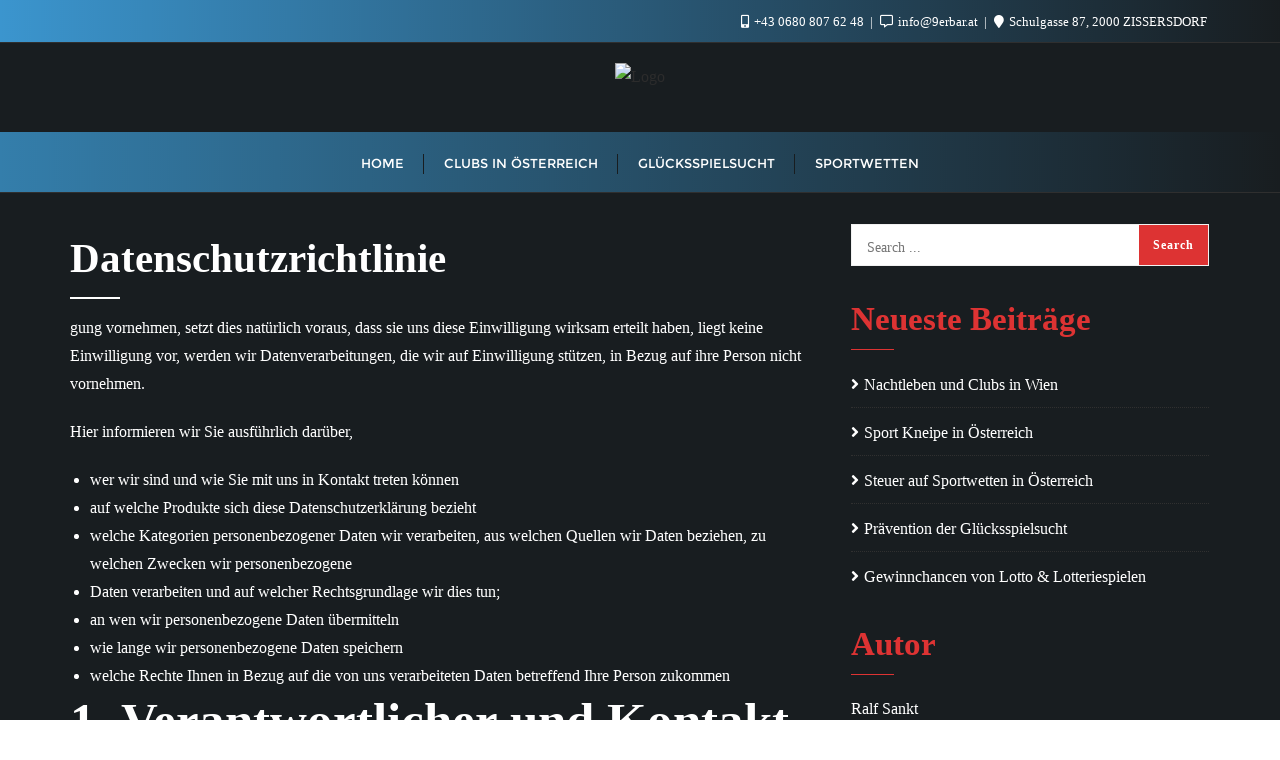

--- FILE ---
content_type: text/html; charset=UTF-8
request_url: https://www.9erbar.at/datenschutzrichtlinie
body_size: 20050
content:
<!doctype html>
<html lang="en-US">
<head>
	<meta charset="UTF-8">
	<meta name="viewport" content="width=device-width, initial-scale=1">
	<link rel="profile" href="https://gmpg.org/xfn/11">
	<meta name='robots' content='index, follow, max-video-preview:-1, max-snippet:-1, max-image-preview:large' />

	<!-- This site is optimized with the Yoast SEO plugin v16.2 - https://yoast.com/wordpress/plugins/seo/ -->
	<title>Datenschutzrichtlinie - 9er Bar 2026</title>
	<link rel="canonical" href="https://www.9erbar.at/datenschutzrichtlinie" />
	<meta property="og:locale" content="en_US" />
	<meta property="og:type" content="article" />
	<meta property="og:title" content="Datenschutzrichtlinie - 9er Bar 2026" />
	<meta property="og:description" content="gung vornehmen, setzt dies natürlich voraus, dass sie uns diese Einwilligung wirksam erteilt haben, liegt keine Einwilligung vor, werden wir Datenverarbeitungen, die wir auf Einwilligung stützen, in Bezug auf ihre Person nicht vornehmen. Hier informieren wir Sie ausführlich darüber, wer wir sind und wie Sie mit uns in Kontakt treten können auf welche Produkte sich diese Datenschutzerklärung bezieht welche Kategorien personenbezogener [&hellip;]" />
	<meta property="og:url" content="https://www.9erbar.at/datenschutzrichtlinie" />
	<meta property="og:site_name" content="9er Bar" />
	<meta property="article:modified_time" content="2021-05-13T10:05:13+00:00" />
	<meta name="twitter:card" content="summary_large_image" />
	<meta name="twitter:label1" content="Est. reading time">
	<meta name="twitter:data1" content="7 minutes">
	<script type="application/ld+json" class="yoast-schema-graph">{"@context":"https://schema.org","@graph":[{"@type":"WebSite","@id":"https://www.9erbar.at/#website","url":"https://www.9erbar.at/","name":"9er Bar","description":"Sportbars in \u00d6sterreich","potentialAction":[{"@type":"SearchAction","target":"https://www.9erbar.at/?s={search_term_string}","query-input":"required name=search_term_string"}],"inLanguage":"en-US"},{"@type":"WebPage","@id":"https://www.9erbar.at/datenschutzrichtlinie#webpage","url":"https://www.9erbar.at/datenschutzrichtlinie","name":"Datenschutzrichtlinie - 9er Bar 2026","isPartOf":{"@id":"https://www.9erbar.at/#website"},"datePublished":"2021-01-25T09:45:53+00:00","dateModified":"2021-05-13T10:05:13+00:00","breadcrumb":{"@id":"https://www.9erbar.at/datenschutzrichtlinie#breadcrumb"},"inLanguage":"en-US","potentialAction":[{"@type":"ReadAction","target":["https://www.9erbar.at/datenschutzrichtlinie"]}]},{"@type":"BreadcrumbList","@id":"https://www.9erbar.at/datenschutzrichtlinie#breadcrumb","itemListElement":[{"@type":"ListItem","position":1,"item":{"@type":"WebPage","@id":"https://www.9erbar.at/","url":"https://www.9erbar.at/","name":"Home"}},{"@type":"ListItem","position":2,"item":{"@id":"https://www.9erbar.at/datenschutzrichtlinie#webpage"}}]}]}</script>
	<!-- / Yoast SEO plugin. -->


<link rel='dns-prefetch' href='//fonts.googleapis.com' />
<link href='https://fonts.gstatic.com' crossorigin rel='preconnect' />
<link rel="alternate" type="application/rss+xml" title="9er Bar &raquo; Feed" href="https://www.9erbar.at/feed" />
<link rel="alternate" type="application/rss+xml" title="9er Bar &raquo; Comments Feed" href="https://www.9erbar.at/comments/feed" />
<script type="text/javascript">
window._wpemojiSettings = {"baseUrl":"https:\/\/s.w.org\/images\/core\/emoji\/14.0.0\/72x72\/","ext":".png","svgUrl":"https:\/\/s.w.org\/images\/core\/emoji\/14.0.0\/svg\/","svgExt":".svg","source":{"concatemoji":"https:\/\/www.9erbar.at\/wp-includes\/js\/wp-emoji-release.min.js?ver=6.2.8"}};
/*! This file is auto-generated */
!function(e,a,t){var n,r,o,i=a.createElement("canvas"),p=i.getContext&&i.getContext("2d");function s(e,t){p.clearRect(0,0,i.width,i.height),p.fillText(e,0,0);e=i.toDataURL();return p.clearRect(0,0,i.width,i.height),p.fillText(t,0,0),e===i.toDataURL()}function c(e){var t=a.createElement("script");t.src=e,t.defer=t.type="text/javascript",a.getElementsByTagName("head")[0].appendChild(t)}for(o=Array("flag","emoji"),t.supports={everything:!0,everythingExceptFlag:!0},r=0;r<o.length;r++)t.supports[o[r]]=function(e){if(p&&p.fillText)switch(p.textBaseline="top",p.font="600 32px Arial",e){case"flag":return s("\ud83c\udff3\ufe0f\u200d\u26a7\ufe0f","\ud83c\udff3\ufe0f\u200b\u26a7\ufe0f")?!1:!s("\ud83c\uddfa\ud83c\uddf3","\ud83c\uddfa\u200b\ud83c\uddf3")&&!s("\ud83c\udff4\udb40\udc67\udb40\udc62\udb40\udc65\udb40\udc6e\udb40\udc67\udb40\udc7f","\ud83c\udff4\u200b\udb40\udc67\u200b\udb40\udc62\u200b\udb40\udc65\u200b\udb40\udc6e\u200b\udb40\udc67\u200b\udb40\udc7f");case"emoji":return!s("\ud83e\udef1\ud83c\udffb\u200d\ud83e\udef2\ud83c\udfff","\ud83e\udef1\ud83c\udffb\u200b\ud83e\udef2\ud83c\udfff")}return!1}(o[r]),t.supports.everything=t.supports.everything&&t.supports[o[r]],"flag"!==o[r]&&(t.supports.everythingExceptFlag=t.supports.everythingExceptFlag&&t.supports[o[r]]);t.supports.everythingExceptFlag=t.supports.everythingExceptFlag&&!t.supports.flag,t.DOMReady=!1,t.readyCallback=function(){t.DOMReady=!0},t.supports.everything||(n=function(){t.readyCallback()},a.addEventListener?(a.addEventListener("DOMContentLoaded",n,!1),e.addEventListener("load",n,!1)):(e.attachEvent("onload",n),a.attachEvent("onreadystatechange",function(){"complete"===a.readyState&&t.readyCallback()})),(e=t.source||{}).concatemoji?c(e.concatemoji):e.wpemoji&&e.twemoji&&(c(e.twemoji),c(e.wpemoji)))}(window,document,window._wpemojiSettings);
</script>
<style type="text/css">
img.wp-smiley,
img.emoji {
	display: inline !important;
	border: none !important;
	box-shadow: none !important;
	height: 1em !important;
	width: 1em !important;
	margin: 0 0.07em !important;
	vertical-align: -0.1em !important;
	background: none !important;
	padding: 0 !important;
}
</style>
	<link rel='stylesheet' id='wp-block-library-css' href='https://www.9erbar.at/wp-includes/css/dist/block-library/style.min.css?ver=6.2.8' type='text/css' media='all' />
<style id='wp-block-library-theme-inline-css' type='text/css'>
.wp-block-audio figcaption{color:#555;font-size:13px;text-align:center}.is-dark-theme .wp-block-audio figcaption{color:hsla(0,0%,100%,.65)}.wp-block-audio{margin:0 0 1em}.wp-block-code{border:1px solid #ccc;border-radius:4px;font-family:Menlo,Consolas,monaco,monospace;padding:.8em 1em}.wp-block-embed figcaption{color:#555;font-size:13px;text-align:center}.is-dark-theme .wp-block-embed figcaption{color:hsla(0,0%,100%,.65)}.wp-block-embed{margin:0 0 1em}.blocks-gallery-caption{color:#555;font-size:13px;text-align:center}.is-dark-theme .blocks-gallery-caption{color:hsla(0,0%,100%,.65)}.wp-block-image figcaption{color:#555;font-size:13px;text-align:center}.is-dark-theme .wp-block-image figcaption{color:hsla(0,0%,100%,.65)}.wp-block-image{margin:0 0 1em}.wp-block-pullquote{border-bottom:4px solid;border-top:4px solid;color:currentColor;margin-bottom:1.75em}.wp-block-pullquote cite,.wp-block-pullquote footer,.wp-block-pullquote__citation{color:currentColor;font-size:.8125em;font-style:normal;text-transform:uppercase}.wp-block-quote{border-left:.25em solid;margin:0 0 1.75em;padding-left:1em}.wp-block-quote cite,.wp-block-quote footer{color:currentColor;font-size:.8125em;font-style:normal;position:relative}.wp-block-quote.has-text-align-right{border-left:none;border-right:.25em solid;padding-left:0;padding-right:1em}.wp-block-quote.has-text-align-center{border:none;padding-left:0}.wp-block-quote.is-large,.wp-block-quote.is-style-large,.wp-block-quote.is-style-plain{border:none}.wp-block-search .wp-block-search__label{font-weight:700}.wp-block-search__button{border:1px solid #ccc;padding:.375em .625em}:where(.wp-block-group.has-background){padding:1.25em 2.375em}.wp-block-separator.has-css-opacity{opacity:.4}.wp-block-separator{border:none;border-bottom:2px solid;margin-left:auto;margin-right:auto}.wp-block-separator.has-alpha-channel-opacity{opacity:1}.wp-block-separator:not(.is-style-wide):not(.is-style-dots){width:100px}.wp-block-separator.has-background:not(.is-style-dots){border-bottom:none;height:1px}.wp-block-separator.has-background:not(.is-style-wide):not(.is-style-dots){height:2px}.wp-block-table{margin:0 0 1em}.wp-block-table td,.wp-block-table th{word-break:normal}.wp-block-table figcaption{color:#555;font-size:13px;text-align:center}.is-dark-theme .wp-block-table figcaption{color:hsla(0,0%,100%,.65)}.wp-block-video figcaption{color:#555;font-size:13px;text-align:center}.is-dark-theme .wp-block-video figcaption{color:hsla(0,0%,100%,.65)}.wp-block-video{margin:0 0 1em}.wp-block-template-part.has-background{margin-bottom:0;margin-top:0;padding:1.25em 2.375em}
</style>
<link rel='stylesheet' id='classic-theme-styles-css' href='https://www.9erbar.at/wp-includes/css/classic-themes.min.css?ver=6.2.8' type='text/css' media='all' />
<style id='global-styles-inline-css' type='text/css'>
body{--wp--preset--color--black: #000000;--wp--preset--color--cyan-bluish-gray: #abb8c3;--wp--preset--color--white: #ffffff;--wp--preset--color--pale-pink: #f78da7;--wp--preset--color--vivid-red: #cf2e2e;--wp--preset--color--luminous-vivid-orange: #ff6900;--wp--preset--color--luminous-vivid-amber: #fcb900;--wp--preset--color--light-green-cyan: #7bdcb5;--wp--preset--color--vivid-green-cyan: #00d084;--wp--preset--color--pale-cyan-blue: #8ed1fc;--wp--preset--color--vivid-cyan-blue: #0693e3;--wp--preset--color--vivid-purple: #9b51e0;--wp--preset--gradient--vivid-cyan-blue-to-vivid-purple: linear-gradient(135deg,rgba(6,147,227,1) 0%,rgb(155,81,224) 100%);--wp--preset--gradient--light-green-cyan-to-vivid-green-cyan: linear-gradient(135deg,rgb(122,220,180) 0%,rgb(0,208,130) 100%);--wp--preset--gradient--luminous-vivid-amber-to-luminous-vivid-orange: linear-gradient(135deg,rgba(252,185,0,1) 0%,rgba(255,105,0,1) 100%);--wp--preset--gradient--luminous-vivid-orange-to-vivid-red: linear-gradient(135deg,rgba(255,105,0,1) 0%,rgb(207,46,46) 100%);--wp--preset--gradient--very-light-gray-to-cyan-bluish-gray: linear-gradient(135deg,rgb(238,238,238) 0%,rgb(169,184,195) 100%);--wp--preset--gradient--cool-to-warm-spectrum: linear-gradient(135deg,rgb(74,234,220) 0%,rgb(151,120,209) 20%,rgb(207,42,186) 40%,rgb(238,44,130) 60%,rgb(251,105,98) 80%,rgb(254,248,76) 100%);--wp--preset--gradient--blush-light-purple: linear-gradient(135deg,rgb(255,206,236) 0%,rgb(152,150,240) 100%);--wp--preset--gradient--blush-bordeaux: linear-gradient(135deg,rgb(254,205,165) 0%,rgb(254,45,45) 50%,rgb(107,0,62) 100%);--wp--preset--gradient--luminous-dusk: linear-gradient(135deg,rgb(255,203,112) 0%,rgb(199,81,192) 50%,rgb(65,88,208) 100%);--wp--preset--gradient--pale-ocean: linear-gradient(135deg,rgb(255,245,203) 0%,rgb(182,227,212) 50%,rgb(51,167,181) 100%);--wp--preset--gradient--electric-grass: linear-gradient(135deg,rgb(202,248,128) 0%,rgb(113,206,126) 100%);--wp--preset--gradient--midnight: linear-gradient(135deg,rgb(2,3,129) 0%,rgb(40,116,252) 100%);--wp--preset--duotone--dark-grayscale: url('#wp-duotone-dark-grayscale');--wp--preset--duotone--grayscale: url('#wp-duotone-grayscale');--wp--preset--duotone--purple-yellow: url('#wp-duotone-purple-yellow');--wp--preset--duotone--blue-red: url('#wp-duotone-blue-red');--wp--preset--duotone--midnight: url('#wp-duotone-midnight');--wp--preset--duotone--magenta-yellow: url('#wp-duotone-magenta-yellow');--wp--preset--duotone--purple-green: url('#wp-duotone-purple-green');--wp--preset--duotone--blue-orange: url('#wp-duotone-blue-orange');--wp--preset--font-size--small: 13px;--wp--preset--font-size--medium: 20px;--wp--preset--font-size--large: 36px;--wp--preset--font-size--x-large: 42px;--wp--preset--spacing--20: 0.44rem;--wp--preset--spacing--30: 0.67rem;--wp--preset--spacing--40: 1rem;--wp--preset--spacing--50: 1.5rem;--wp--preset--spacing--60: 2.25rem;--wp--preset--spacing--70: 3.38rem;--wp--preset--spacing--80: 5.06rem;--wp--preset--shadow--natural: 6px 6px 9px rgba(0, 0, 0, 0.2);--wp--preset--shadow--deep: 12px 12px 50px rgba(0, 0, 0, 0.4);--wp--preset--shadow--sharp: 6px 6px 0px rgba(0, 0, 0, 0.2);--wp--preset--shadow--outlined: 6px 6px 0px -3px rgba(255, 255, 255, 1), 6px 6px rgba(0, 0, 0, 1);--wp--preset--shadow--crisp: 6px 6px 0px rgba(0, 0, 0, 1);}:where(.is-layout-flex){gap: 0.5em;}body .is-layout-flow > .alignleft{float: left;margin-inline-start: 0;margin-inline-end: 2em;}body .is-layout-flow > .alignright{float: right;margin-inline-start: 2em;margin-inline-end: 0;}body .is-layout-flow > .aligncenter{margin-left: auto !important;margin-right: auto !important;}body .is-layout-constrained > .alignleft{float: left;margin-inline-start: 0;margin-inline-end: 2em;}body .is-layout-constrained > .alignright{float: right;margin-inline-start: 2em;margin-inline-end: 0;}body .is-layout-constrained > .aligncenter{margin-left: auto !important;margin-right: auto !important;}body .is-layout-constrained > :where(:not(.alignleft):not(.alignright):not(.alignfull)){max-width: var(--wp--style--global--content-size);margin-left: auto !important;margin-right: auto !important;}body .is-layout-constrained > .alignwide{max-width: var(--wp--style--global--wide-size);}body .is-layout-flex{display: flex;}body .is-layout-flex{flex-wrap: wrap;align-items: center;}body .is-layout-flex > *{margin: 0;}:where(.wp-block-columns.is-layout-flex){gap: 2em;}.has-black-color{color: var(--wp--preset--color--black) !important;}.has-cyan-bluish-gray-color{color: var(--wp--preset--color--cyan-bluish-gray) !important;}.has-white-color{color: var(--wp--preset--color--white) !important;}.has-pale-pink-color{color: var(--wp--preset--color--pale-pink) !important;}.has-vivid-red-color{color: var(--wp--preset--color--vivid-red) !important;}.has-luminous-vivid-orange-color{color: var(--wp--preset--color--luminous-vivid-orange) !important;}.has-luminous-vivid-amber-color{color: var(--wp--preset--color--luminous-vivid-amber) !important;}.has-light-green-cyan-color{color: var(--wp--preset--color--light-green-cyan) !important;}.has-vivid-green-cyan-color{color: var(--wp--preset--color--vivid-green-cyan) !important;}.has-pale-cyan-blue-color{color: var(--wp--preset--color--pale-cyan-blue) !important;}.has-vivid-cyan-blue-color{color: var(--wp--preset--color--vivid-cyan-blue) !important;}.has-vivid-purple-color{color: var(--wp--preset--color--vivid-purple) !important;}.has-black-background-color{background-color: var(--wp--preset--color--black) !important;}.has-cyan-bluish-gray-background-color{background-color: var(--wp--preset--color--cyan-bluish-gray) !important;}.has-white-background-color{background-color: var(--wp--preset--color--white) !important;}.has-pale-pink-background-color{background-color: var(--wp--preset--color--pale-pink) !important;}.has-vivid-red-background-color{background-color: var(--wp--preset--color--vivid-red) !important;}.has-luminous-vivid-orange-background-color{background-color: var(--wp--preset--color--luminous-vivid-orange) !important;}.has-luminous-vivid-amber-background-color{background-color: var(--wp--preset--color--luminous-vivid-amber) !important;}.has-light-green-cyan-background-color{background-color: var(--wp--preset--color--light-green-cyan) !important;}.has-vivid-green-cyan-background-color{background-color: var(--wp--preset--color--vivid-green-cyan) !important;}.has-pale-cyan-blue-background-color{background-color: var(--wp--preset--color--pale-cyan-blue) !important;}.has-vivid-cyan-blue-background-color{background-color: var(--wp--preset--color--vivid-cyan-blue) !important;}.has-vivid-purple-background-color{background-color: var(--wp--preset--color--vivid-purple) !important;}.has-black-border-color{border-color: var(--wp--preset--color--black) !important;}.has-cyan-bluish-gray-border-color{border-color: var(--wp--preset--color--cyan-bluish-gray) !important;}.has-white-border-color{border-color: var(--wp--preset--color--white) !important;}.has-pale-pink-border-color{border-color: var(--wp--preset--color--pale-pink) !important;}.has-vivid-red-border-color{border-color: var(--wp--preset--color--vivid-red) !important;}.has-luminous-vivid-orange-border-color{border-color: var(--wp--preset--color--luminous-vivid-orange) !important;}.has-luminous-vivid-amber-border-color{border-color: var(--wp--preset--color--luminous-vivid-amber) !important;}.has-light-green-cyan-border-color{border-color: var(--wp--preset--color--light-green-cyan) !important;}.has-vivid-green-cyan-border-color{border-color: var(--wp--preset--color--vivid-green-cyan) !important;}.has-pale-cyan-blue-border-color{border-color: var(--wp--preset--color--pale-cyan-blue) !important;}.has-vivid-cyan-blue-border-color{border-color: var(--wp--preset--color--vivid-cyan-blue) !important;}.has-vivid-purple-border-color{border-color: var(--wp--preset--color--vivid-purple) !important;}.has-vivid-cyan-blue-to-vivid-purple-gradient-background{background: var(--wp--preset--gradient--vivid-cyan-blue-to-vivid-purple) !important;}.has-light-green-cyan-to-vivid-green-cyan-gradient-background{background: var(--wp--preset--gradient--light-green-cyan-to-vivid-green-cyan) !important;}.has-luminous-vivid-amber-to-luminous-vivid-orange-gradient-background{background: var(--wp--preset--gradient--luminous-vivid-amber-to-luminous-vivid-orange) !important;}.has-luminous-vivid-orange-to-vivid-red-gradient-background{background: var(--wp--preset--gradient--luminous-vivid-orange-to-vivid-red) !important;}.has-very-light-gray-to-cyan-bluish-gray-gradient-background{background: var(--wp--preset--gradient--very-light-gray-to-cyan-bluish-gray) !important;}.has-cool-to-warm-spectrum-gradient-background{background: var(--wp--preset--gradient--cool-to-warm-spectrum) !important;}.has-blush-light-purple-gradient-background{background: var(--wp--preset--gradient--blush-light-purple) !important;}.has-blush-bordeaux-gradient-background{background: var(--wp--preset--gradient--blush-bordeaux) !important;}.has-luminous-dusk-gradient-background{background: var(--wp--preset--gradient--luminous-dusk) !important;}.has-pale-ocean-gradient-background{background: var(--wp--preset--gradient--pale-ocean) !important;}.has-electric-grass-gradient-background{background: var(--wp--preset--gradient--electric-grass) !important;}.has-midnight-gradient-background{background: var(--wp--preset--gradient--midnight) !important;}.has-small-font-size{font-size: var(--wp--preset--font-size--small) !important;}.has-medium-font-size{font-size: var(--wp--preset--font-size--medium) !important;}.has-large-font-size{font-size: var(--wp--preset--font-size--large) !important;}.has-x-large-font-size{font-size: var(--wp--preset--font-size--x-large) !important;}
.wp-block-navigation a:where(:not(.wp-element-button)){color: inherit;}
:where(.wp-block-columns.is-layout-flex){gap: 2em;}
.wp-block-pullquote{font-size: 1.5em;line-height: 1.6;}
</style>
<link rel='stylesheet' id='bootstrap-css' href='https://www.9erbar.at/wp-content/themes/bizberg/assets/bootstrap/css/bootstrap.min.css?ver=0.6' type='text/css' media='all' />
<link rel='stylesheet' id='font-awesome-5-css' href='https://www.9erbar.at/wp-content/themes/bizberg/assets/icons/font-awesome-5/css/all.css?ver=0.6' type='text/css' media='all' />
<link rel='stylesheet' id='bizberg-main-css' href='https://www.9erbar.at/wp-content/themes/bizberg/assets/css/main.css?ver=0.6' type='text/css' media='all' />
<link rel='stylesheet' id='bizberg-component-css' href='https://www.9erbar.at/wp-content/themes/bizberg/assets/css/component.css?ver=0.6' type='text/css' media='all' />
<link rel='stylesheet' id='bizberg-style2-css' href='https://www.9erbar.at/wp-content/themes/bizberg/assets/css/style.css?ver=0.6' type='text/css' media='all' />
<link rel='stylesheet' id='bizberg-responsive-css' href='https://www.9erbar.at/wp-content/themes/bizberg/assets/css/responsive.css?ver=0.6' type='text/css' media='all' />
<link rel='stylesheet' id='artistic_blog_chld_css-css' href='https://www.9erbar.at/wp-content/themes/bizberg/style.css?ver=0.6' type='text/css' media='all' />
<link rel='stylesheet' id='bizberg-style-css' href='https://www.9erbar.at/wp-content/themes/artistic-blog/style.css?ver=6.2.8' type='text/css' media='all' />
<style id='bizberg-style-inline-css' type='text/css'>
body.home header#masthead {
		    border-bottom: 1px solid #eee;
		}body:not(.home) header#masthead {
		    border-bottom: 1px solid #eee;
		}.banner .slider .overlay {
	   background: linear-gradient(-90deg, rgba(20,0,0,0.30), rgba(221,51,51,0.3));
	}.breadcrumb-wrapper .section-title{ text-align:left;padding-top:165px; padding-bottom:165px; padding-left:0px; padding-right:0px }body.home .breadcrumb-wrapper.homepage_banner .overlay {
	  	background: linear-gradient(-90deg, rgba(0, 0, 0, 0.6), rgba(0, 0, 0, 0.6));
	}body:not(.home) .breadcrumb-wrapper .overlay {
	  	background: linear-gradient(-90deg, rgba(0, 0, 0, 0.6), rgba(0, 0, 0, 0.6));
	}.banner .slider .swiper-button-next, .banner .slider .swiper-button-prev { border-radius: 0px; transform: rotate(45deg); } .banner .slider .swiper-button-next:after, .banner .slider .swiper-button-prev:after{ transform: rotate(-45deg); }body{ background-image: linear-gradient(to right,#181d20,#181d20),url(  ); 
	background-repeat : repeat;
	background-position : center center;
	background-size : cover;
	background-attachment : scroll;}.primary_header_2_wrapper{ background-image: linear-gradient(to right,rgba(255,255,255,0),rgba(255,255,255,0)),url(  ); 
	background-repeat : repeat;
	background-position : center center;
	background-size : cover;
	background-attachment : scroll;}body:not(.page-template-page-fullwidth-transparent-header) header#masthead #top-bar { background: #3b95ce;
    background: -moz-linear-gradient(90deg, #3b95ce 0%, #181d20 100%);
    background: -webkit-linear-gradient(90deg, #3b95ce 0%, #181d20 100%);
    background: linear-gradient(90deg, #3b95ce 0%, #181d20 100%);
    filter: progid: DXImageTransform.Microsoft.gradient(startColorstr='#3b95ce', endColorstr='#3b95ce', GradientType=1); }.navbar-default { background: #347eab;
    background: -moz-linear-gradient(90deg, #347eab 0%, #181d20 100%);
    background: -webkit-linear-gradient(90deg, #347eab 0%, #181d20 100%);
    background: linear-gradient(90deg, #347eab 0%, #181d20 100%);
    filter: progid: DXImageTransform.Microsoft.gradient(startColorstr='#347eab', endColorstr='#347eab', GradientType=1); }.navbar.sticky { background: #dd3333;
    background: -moz-linear-gradient(90deg, #dd3333 0%, #dd3333 100%);
    background: -webkit-linear-gradient(90deg, #dd3333 0%, #dd3333 100%);
    background: linear-gradient(90deg, #dd3333 0%, #dd3333 100%);
    filter: progid: DXImageTransform.Microsoft.gradient(startColorstr='#dd3333', endColorstr='#dd3333', GradientType=1); }a.slider_btn { background: #dd3333;
    background: -moz-linear-gradient(90deg, #dd3333 0%, #dd3333 100%);
    background: -webkit-linear-gradient(90deg, #dd3333 0%, #dd3333 100%);
    background: linear-gradient(90deg, #dd3333 0%, #dd3333 100%);
    filter: progid: DXImageTransform.Microsoft.gradient(startColorstr='#dd3333', endColorstr='#dd3333', GradientType=1); }.featured_cat_background_0{ background:#dd3333 !important; }.blog-banner .container::after { background : linear-gradient( 30deg ,#be3026,#69077a) }.blog-banner .swiper-content h2 a { background-image: linear-gradient( to right, #be3026,#69077a); }
</style>
<link rel='stylesheet' id='bizberg-google-fonts-css' href='//fonts.googleapis.com/css2?family=Lato:wght@300;400;700;900&#038;display=swap' type='text/css' media='all' />
<script type='text/javascript' src='https://www.9erbar.at/wp-includes/js/jquery/jquery.min.js?ver=3.6.4' id='jquery-core-js'></script>
<script type='text/javascript' src='https://www.9erbar.at/wp-includes/js/jquery/jquery-migrate.min.js?ver=3.4.0' id='jquery-migrate-js'></script>
<script type='text/javascript' src='https://www.9erbar.at/wp-content/themes/artistic-blog/script.js?ver=0.6' id='artistic_blog_script-js'></script>
<script type='text/javascript' src='https://www.9erbar.at/wp-content/themes/bizberg/assets/bootstrap/js/bootstrap.min.js?ver=0.6' id='bootstrap-js'></script>
<link rel="https://api.w.org/" href="https://www.9erbar.at/wp-json/" /><link rel="alternate" type="application/json" href="https://www.9erbar.at/wp-json/wp/v2/pages/40" /><link rel="EditURI" type="application/rsd+xml" title="RSD" href="https://www.9erbar.at/xmlrpc.php?rsd" />
<link rel="wlwmanifest" type="application/wlwmanifest+xml" href="https://www.9erbar.at/wp-includes/wlwmanifest.xml" />
<meta name="generator" content="WordPress 6.2.8" />
<link rel='shortlink' href='https://www.9erbar.at/?p=40' />
<link rel="alternate" type="application/json+oembed" href="https://www.9erbar.at/wp-json/oembed/1.0/embed?url=https%3A%2F%2Fwww.9erbar.at%2Fdatenschutzrichtlinie" />
<link rel="alternate" type="text/xml+oembed" href="https://www.9erbar.at/wp-json/oembed/1.0/embed?url=https%3A%2F%2Fwww.9erbar.at%2Fdatenschutzrichtlinie&#038;format=xml" />
<link rel="icon" href="https://www.9erbar.at/wp-content/uploads/bild_3_logo.jpg" sizes="32x32" />
<link rel="icon" href="https://www.9erbar.at/wp-content/uploads/bild_3_logo.jpg" sizes="192x192" />
<link rel="apple-touch-icon" href="https://www.9erbar.at/wp-content/uploads/bild_3_logo.jpg" />
<meta name="msapplication-TileImage" content="https://www.9erbar.at/wp-content/uploads/bild_3_logo.jpg" />
<style id="kirki-inline-styles">.artistic_blog_banner .swiper-content{background-color:#181d20;}.blog-banner .swiper-content .content-category a::after{border-left-color:#181d20;}.blog-banner .slide-inner .slide-image{background-color:#e91e63;}.blog-banner .swiper-content .content-category a{background:#dd3333;}.blog-banner .swiper-content .content-category a::before{border-left-color:#dd3333;}.blog-banner .swiper-button-prev, .blog-banner .swiper-button-next{background:#14181b;}.blog-banner .swiper-button-prev:hover, .blog-banner .swiper-button-next:hover{background:#dd3333;}.blog-banner .swiper-content h2{font-size:64px !important;line-height:1.2 !important;}.artistic-blog-post-outer h2.section-title{font-size:45px;}.featured_posts_wrapper{padding-top:100px;padding-bottom:70px;background-color:#14181b;}.featured_posts_wrapper .section-heading-wrapper{text-align:center;}.artistic-blog-post-item{height:300px;background:#dd3333;}.primary_header_2_wrapper{padding-top:10px;padding-bottom:30px;border-bottom-color:#181d20;}.primary_header_2{justify-content:center;text-align:center;}body.home header#masthead, body:not(.home) header#masthead{border-bottom-width:1px;border-bottom-color:#2f2f2f;}.navbar-default .navbar-collapse{border-color:#347eab;}.navbar-default .navbar-nav>li>a,.header-search i{color:#fff;}.navbar-default .navbar-nav>li>a:after{background:#181d20;}.page-fullwidth-transparent-header header .navbar-default .navbar-nav > li > a:hover,.page-fullwidth-transparent-header .navbar-nav > li:hover > a{color:#dd3333 !important;}header .navbar-default .navbar-nav > li > a:hover,.navbar-nav > li:hover,.header-search .search-form input#searchsubmit, .header-search .search-form input#searchsubmit:visited{background:#dd3333 !important;}.navbar-nav > li.header_btn_wrapper:hover,.navbar-nav > li.search_wrapper:hover,.page-fullwidth-transparent-header .navbar-nav > li:hover{background:none !important;}.navbar-nav li ul{border-top-color:#dd3333 !important;background:#74afdc;border-color:rgba(37,37,38,0.57);}header .navbar-default .navbar-nav > li > a:hover{border-color:#b12929;}.sticky .bizberg_header_wrapper h3,.sticky .primary_header_2 h3,.bizberg_header_wrapper h3{color:#fff;}.sticky .bizberg_header_wrapper p,.sticky .primary_header_2 p, .bizberg_header_wrapper p{color:#fff;}.navbar-default.sticky .navbar-collapse{border-color:#dd3333;}.navbar.sticky.navbar-default .navbar-nav>li>a,.navbar.sticky .header-search i{color:#fff;}.navbar-default.sticky .navbar-nav>li>a:after{background:#dd3333;}header .navbar-default.sticky .navbar-nav > li > a:not(.menu_custom_btn):hover,.sticky .navbar-nav > li:hover,.sticky .header-search .search-form input#searchsubmit,.sticky .header-search .search-form input#searchsubmit:visited{background:#c71d1d !important;}.sticky .navbar-nav > li.header_btn_wrapper:hover,.sticky .navbar-nav > li.search_wrapper:hover{background:none !important;}.sticky .navbar-nav li ul{border-top-color:#c71d1d !important;background:#dd3333;border-color:#df4343;}body:not(.bizberg_transparent_header) header .navbar-default.sticky .navbar-nav > li > a:not(.menu_custom_btn):hover{border-color:#a01818;}.navbar-nav li ul li a{border-bottom-color:rgba(37,37,38,0.57);}.sticky .navbar-nav li ul li a{border-bottom-color:#df4343;}.navbar-nav li ul li a,.navbar-nav li ul li:hover a{color:#fff;}.sticky .navbar-nav li ul li a,.sticky .navbar-nav li ul li:hover a{color:#fff;}.prognroll-bar{display:none;}footer .footer_social_links a i{color:#dd3333 !important;background:#f1f1f1 !important;}footer#footer.footer-style{background:#b11a1a !important;}footer#footer.footer-style p{color:#fff;}#footer a{color:#fff;}#footer a:hover{color:#fff;}.slicknav_btn.slicknav_open:before, .slicknav_btn.slicknav_collapsed:before{color:#fff;}.slicknav_nav,.slicknav_nav ul li{background:#14181b;}.slicknav_nav .slicknav_row:hover, .slicknav_nav a:hover, .slicknav_nav .menu_custom_btn:hover{background:#181d20 !important;}.slicknav_nav a,.slicknav_nav a:focus,.slicknav_nav a:hover{color:#fff;}.slicknav_nav li.menu-item > a,.slicknav_nav .slicknav_row,.slicknav_nav a.slicknav_item{border-color:#3b3844;}body:not(.page-template-page-fullwidth-transparent-header) header#masthead #top-bar{border-bottom-color:#2f2f2f;}#top-social-left li:first-child a,#top-social-left li a{border-color:rgba(255,255,255,0.22);}#top-social-left li a{color:#fff;}.infobox_header_wrapper li a, .infobox_header_wrapper li{color:#fff;}body.bizberg_transparent_header header#masthead #top-bar,body.bizberg_transparent_header .navbar-default,body.bizberg_transparent_header .primary_header_2_wrapper{background:rgba(10,10,10,0.2);}body.bizberg_transparent_header header#masthead,body.bizberg_transparent_header .navbar.sticky{backdrop-filter:blur(30px);--webkit-backdrop-filter:blur(30px);}body.bizberg_transparent_header header#masthead #top-bar,body.bizberg_transparent_header .primary_header_2_wrapper, .bizberg_transparent_header:not(.bizberg_sticky_header_disabled) header#masthead{border-bottom-color:rgba(255,255,255,0.36);}body.bizberg_transparent_header header#masthead #top-bar #top-social-left li a{border-right-color:rgba(255,255,255,0.36);}body.bizberg_transparent_header header#masthead #top-bar #top-social-left li:first-child a{border-left-color:rgba(255,255,255,0.36);}body.bizberg_transparent_header header#masthead #top-bar .top-bar-right li:after{color:rgba(255,255,255,0.36);}body.bizberg_transparent_header header#masthead .navbar-default .navbar-nav>li>a:after{background:rgba(255,255,255,0.36);}body.bizberg_transparent_header header#masthead #top-bar #top-social-left li a,body.bizberg_transparent_header header#masthead #top-bar .infobox_header_wrapper li a,body.bizberg_transparent_header header#masthead #top-bar .infobox_header_wrapper li, body.bizberg_transparent_header header#masthead .navbar-default .navbar-nav>li>a, body.bizberg_transparent_header header#masthead .header-search i{color:#fff;}body.bizberg_transparent_header header#masthead .bizberg_header_wrapper h3,body.bizberg_transparent_header header#masthead .primary_header_2 h3, body.bizberg_transparent_header header#masthead .bizberg_header_wrapper p, body.bizberg_transparent_header header#masthead .primary_header_2 p{color:#fff;}body.bizberg_transparent_header .page-fullwidth-transparent-header header .navbar-default .navbar-nav > li > a:hover,body.bizberg_transparent_header .page-fullwidth-transparent-header .navbar-nav > li:hover > a{color:rgba(10,10,10,0.1) !important;}body.bizberg_transparent_header header .navbar-default .navbar-nav > li > a:hover, body.bizberg_transparent_header header .navbar-default.sticky .navbar-nav > li > a:hover, body.bizberg_transparent_header .navbar-nav > li:hover,body.bizberg_transparent_header .header-search .search-form input#searchsubmit,body.bizberg_transparent_header .header-search .search-form input#searchsubmit:visited{background:rgba(10,10,10,0.1) !important;}body.bizberg_transparent_header .navbar-nav > li.header_btn_wrapper:hover,body.bizberg_transparent_header .navbar-nav > li.search_wrapper:hover,body.bizberg_transparent_header .page-fullwidth-transparent-header .navbar-nav > li:hover{background:none !important;}body.bizberg_transparent_header .navbar-nav li ul{border-top-color:rgba(10,10,10,0.1) !important;}body.bizberg_transparent_header header .navbar-default .navbar-nav > li > a:hover, body.bizberg_transparent_header header .navbar-default.sticky .navbar-nav > li > a:hover{border-color:transparent;}body.bizberg_transparent_header.bizberg_sticky_header_enabled header#masthead .slicknav_btn.slicknav_open:before, body.bizberg_transparent_header.bizberg_sticky_header_enabled header#masthead .slicknav_btn.slicknav_collapsed:before{color:#434343;}body.bizberg_transparent_header .navbar-default.sticky{background:rgba(255,255,255,0);}body.bizberg_transparent_header .sticky .navbar-nav li ul{border-top-color:rgba(10,10,10,0.1) !important;}body.bizberg_transparent_header header .navbar-default.sticky .navbar-nav > li > a:hover, body.bizberg_transparent_header .sticky .navbar-nav > li:not(.search_wrapper):not(.header_btn_wrapper):hover{background:rgba(10,10,10,0.1) !important;}body.bizberg_transparent_header header#masthead .navbar-default.sticky .navbar-nav>li>a, body.bizberg_transparent_header header#masthead .sticky .header-search i{color:#fff;}body.bizberg_transparent_header header#masthead .sticky .bizberg_header_wrapper h3,body.bizberg_transparent_header header#masthead .sticky .primary_header_2 h3, body.bizberg_transparent_header header#masthead .sticky .bizberg_header_wrapper p, body.bizberg_transparent_header header#masthead .sticky .primary_header_2 p{color:#fff;}.breadcrumb-wrapper.not-home .section-title h1{color:#fff;}.breadcrumb-wrapper.not-home .breadcrumb li a,.breadcrumb>li+li:before{color:#fff;}.breadcrumb-wrapper.not-home .section-title{text-align:left;padding-top:65px;padding-bottom:65px;padding-left:0px;padding-right:0px;}.breadcrumb-wrapper.not-home{background-image:url("https://www.9erbar.at/wp-content/themes/bizberg/assets/images/breadcrum.jpg");background-color:rgba(20,20,20,.8);background-repeat:repeat;background-position:center center;background-attachment:scroll;-webkit-background-size:cover;-moz-background-size:cover;-ms-background-size:cover;-o-background-size:cover;background-size:cover;}body,#blog .blog-post .entry-meta > span > a,#blog .blog-post.blog-large .entry-date a,#sidebar.sidebar-wrapper a,#footer ul.inline-menu > li a,#footer p.copyright,#footer .copyright a,.result-paging-wrapper ul.paging li a, .navigation.pagination a, .navigation.pagination span,.breadcrumb-wrapper.not-home li a,.breadcrumb li .active,.comment-navigation .nav-previous a, .comment-navigation .nav-next a, .post-navigation .nav-previous a, .post-navigation .nav-next a,ul.comment-item li .comment-header > a,.edit_repy_links a,#respond .logged-in-as a,.comments-area label,#respond form input,#respond .comment-form-comment textarea,#cancel-comment-reply-link,.detail-content.single_page p, .comment-content p,p.banner_subtitle, .swiper-content p, .bizberg_detail_cat,.bizberg_detail_user_wrapper a, .bizberg_detail_comment_count, .tag-cloud-heading, .single_page .tagcloud.tags a, .full-screen-search input[type="text"].search-field,.detail-content.single_page ul, .comment-content ul,.bizberg_default_page ul,.bizberg_default_page li,.bizberg_read_time{font-family:Poppins;font-size:16px;font-weight:300;line-height:1.8;}.primary_header_2 h3,.bizberg_header_wrapper h3{font-family:Playfair Display;font-size:30px;font-weight:700;line-height:1.5;text-align:left;text-transform:none;}.primary_header_2 p,.bizberg_header_wrapper p{font-family:Open Sans;font-size:13px;font-weight:400;letter-spacing:2px;line-height:1.8;text-align:left;text-transform:uppercase;}h1:not([class^="elementor-"]):not(.banner-title),.breadcrumb-wrapper h1{font-family:Playfair Display;font-size:64.09px;font-weight:700;line-height:1.1;text-transform:inherit;}h2:not([class^="elementor-"]):not(.title),#sidebar .widget h2.widget-title{font-family:Playfair Display;font-size:51.27px;font-weight:700;line-height:1;text-transform:inherit;}h3:not([class^="elementor-"]):not(.header_site_title):not([class^="eael-"]):not(.team-title),.detail-content.single_page h3{font-family:Playfair Display;font-size:41.02px;font-weight:700;line-height:1.5;text-transform:inherit;}h4:not([class^="elementor-"]):not([class^="eael-"]):not([class^="napae-"]){font-family:Playfair Display;font-size:32.81px;font-weight:700;line-height:1.3;text-transform:inherit;}#sidebar .widget h2.widget-title{font-size:32.81px;color:#dd3333;}.navbar.sticky .bizberg_header_wrapper .logo img{max-height:51px;}a:focus{outline:1px dashed #dd3333;}.breadcrumb-wrapper .breadcrumb .active,.post-navigation .nav-previous a:hover, .post-navigation .nav-next a:hover,#blog .blog-post .entry-meta > span > a:hover, nav.comment-navigation a:hover,.bizberg_detail_user_wrapper a:hover,div#respond h3#reply-title small a, .sidebar-wrapper .section-title h3{color:#dd3333;}.widget_text.widget a{color:#dd3333 !important;}.search-form input#searchsubmit,#back-to-top a,.btn-primary, a.btn-primary,.bizberg_woocommerce_shop #respond p.form-submit #submit, .reply a, input.wpcf7-form-control.wpcf7-submit, form.post-password-form input[type="submit"],.result-paging-wrapper ul.paging li.active a, .result-paging-wrapper ul.paging li a:hover, .widget.widget_tag_cloud a:hover, .tagcloud.tags a:hover,.bizberg_detail_cat:after,.full-screen-search .close,p.form-submit .submit{background:#dd3333;}.post-navigation .nav-previous a:hover, .post-navigation .nav-next a:hover, nav.comment-navigation a:hover,div#respond h3#reply-title small a{border-color:#dd3333;}.btn-primary, a.btn-primary, .bizberg_woocommerce_shop #respond p.form-submit #submit, .reply a,p.form-submit .submit, input.wpcf7-form-control.wpcf7-submit, form.post-password-form input[type="submit"]{border-color:#b12929;}.btn-primary:hover, a.btn-primary:hover, .bizberg_woocommerce_shop #respond p.form-submit #submit:hover, .reply a:hover, input.wpcf7-form-control.wpcf7-submit:hover, form.post-password-form input[type="submit"]:hover,.red-btn .btn-primary:hover, .error-section a:hover,p.form-submit .submit:hover{background:#b12929;border-color:#dd3333;}.detail-content.single_page a, .bizberg-list .entry-content p a, .comment-list .comment-content a, .widget_text.widget a{text-decoration-color:#dd3333;}.primary_header_2 a.logo:focus h3,.primary_header_2 a.logo:focus p{color:#dd3333;}.detail-content.single_page a, .bizberg-list .entry-content p a, .comment-list .comment-content a, .widget_text.widget a, #comments ul.comment-item li .comment-header > a:focus{color:#dd3333;}.detail-content.single_page .bizberg_post_date a:after, #comments a:focus code{background:#dd3333;}body{color:#fff;}h1,h2,h3,h4,h5,h6,h3.blog-title,h2.comments-title{color:#fff;}.bizberg_default_page .single_page h3.blog-title:after{border-color:#fff;}div#respond h3#reply-title:after{background:#fff;}a,#blog .blog-post.blog-large .entry-title a,#blog .blog-post .entry-meta > span > a,#blog .blog-post .entry-meta > span.bizberg_read_time,#blog .blog-post.blog-large .entry-date a,ul.comment-item li .comment-header > a,.comment-item .comment-time a,.bizberg_detail_user_wrapper a,.bizberg_detail_comment_count,.comment-navigation .nav-previous a, .comment-navigation .nav-next a, .post-navigation .nav-previous a, .post-navigation .nav-next a, .bizberg_post_date a,.header_sidemenu .mhead p:hover span{color:#fff;}#blog .blog-post.blog-large .entry-date a:after, .comment-navigation .nav-previous a, .comment-navigation .nav-next a, .post-navigation .nav-previous a, .post-navigation .nav-next a{border-color:#fff;}.bizberg_post_date a:after{background:#fff;}a:hover:not(.slider_btn):not(.wp-block-button__link),a:focus:not(.slider_btn),#blog .blog-post.blog-large .entry-title a:hover,#blog .blog-post .entry-meta > span > a:hover,#blog .blog-post .entry-meta > span.bizberg_read_time:hover,#blog .blog-post.blog-large .entry-date a:hover,ul.comment-item li .comment-header > a:hover,.comment-item .comment-time a:hover,.bizberg_detail_user_wrapper a:hover,.bizberg_detail_comment_count:hover,.comment-navigation .nav-previous a:hover,.comment-navigation .nav-next a:hover, .post-navigation .nav-previous a:hover, .post-navigation .nav-next a:hover, #blog #sidebar.sidebar-wrapper .widget li:hover ,.bizberg_post_date a:hover{color:#dd3333;}#blog .blog-post.blog-large .entry-date a:hover:after, .comment-navigation .nav-previous a:hover, .comment-navigation .nav-next a:hover, .post-navigation .nav-previous a:hover, .post-navigation .nav-next a:hover{border-color:#dd3333;}.bizberg_post_date a:hover:after{background:#dd3333;}.elementor-page a:hover,.elementor-page a:focus{color:inherit;}#responsive-menu > li > a:focus{color:#dd3333;}#blog .blog-post,.blog-nosidebar-1#blog .blog-post{border-color:#14181b;}#blog .blog-post.bizberg-list{background:#14181b;}.bizberg-list:hover,.blog-nosidebar-1#blog .blog-post{-webkit-box-shadow:0px 0px 15px #14181b;-moz-box-shadow:0px 0px 15px #14181b;box-shadow:0px 0px 15px #14181b;}#blog .blog-post .entry-meta{border-color:#262626;}.navigation.pagination a, .navigation.pagination span{border-color:#fff;color:#fff;}.navigation.pagination span.current,.navigation.pagination a:hover, .navigation.pagination span:hover{background:#dd3333;}.bizberg_cocntent_wrapper{border-color:#14181b;background:#14181b;}.bizberg_user_comment_wrapper{border-color:#262626;}div#respond{border-color:#262626;}#commentform textarea,#commentform input#url,#commentform input#email,#commentform input#author{border-color:#262626;background:#262626;color:#fff;}#sidebar .widget{padding:0px;background:rgba(255,255,255,0);border-color:rgba(255,255,255,0);}#blog #sidebar.sidebar-wrapper .widget a, #blog #sidebar.sidebar-wrapper .widget li{color:#fff;}#blog #sidebar.sidebar-wrapper .widget a:hover, #blog #sidebar.sidebar-wrapper .widget li:hover{color:#dd3333;}#sidebar .widget h2.widget-title:before{background:#dd3333;}#sidebar .widget > ul > li{border-color:#303030;}#sidebar .widget select,.calendar_wrap tr, .calendar_wrap th, .calendar_wrap td{color:#181d20;}.home .bizberg_default_page .two-tone-layout .entry-content header.entry-header{display:block;}.home .bizberg_default_page .two-tone-layout .entry-content img.bizberg_featured_image{display:block;}.home h2.homepage_blog_title{font-size:45px !important;font-weight:300;padding-top:30px;padding-bottom:50px;text-align:center;}.tag-cloud-wrapper{display:none;}.blog-detail-page .content-wrapper:not(.content-wrapper-no-sidebar),.bizberg_default_page .content-wrapper:not(.content-wrapper-no-sidebar){float:left;}.breadcrumb>li+li:before{content:"/\00a0";}.error-section{background-image:url("https://www.9erbar.at/wp-content/themes/bizberg/assets/images/breadcrum.jpg");}@media (min-width: 481px) and (max-width: 1024px){.blog-banner .swiper-content h2{font-size:50px !important;line-height:1.2 !important;}.artistic-blog-post-outer h2.section-title{font-size:40px !important;}.featured_posts_wrapper{padding-top:100px;padding-bottom:70px;}.primary_header_2 h3,.bizberg_header_wrapper h3{font-size:23px !important;}.primary_header_2 p,.bizberg_header_wrapper p{font-size:13px !important;}h1:not([class^="elementor-"]):not(.banner-title),.breadcrumb-wrapper h1{font-size:57.98px;}h2:not([class^="elementor-"]):not(.title),#sidebar .widget h2.widget-title{font-size:46.39px;}h3:not([class^="elementor-"]):not(.header_site_title):not([class^="eael-"]):not(.team-title),.detail-content.single_page h3{font-size:37.11px;}h4:not([class^="elementor-"]):not([class^="eael-"]):not([class^="napae-"]){font-size:29.69px;}#sidebar .widget h2.widget-title{font-size:29.69px;}.home h2.homepage_blog_title{font-size:40px !important;padding-top:30px;padding-bottom:50px;}}@media (min-width: 320px) and (max-width: 480px){.blog-banner .swiper-content h2{font-size:35px !important;line-height:1.2 !important;}.artistic-blog-post-outer h2.section-title{font-size:35px !important;}.featured_posts_wrapper{padding-top:100px;padding-bottom:70px;}.primary_header_2 h3,.bizberg_header_wrapper h3{font-size:23px !important;}.primary_header_2 p,.bizberg_header_wrapper p{font-size:13px !important;}h1:not([class^="elementor-"]):not(.banner-title),.breadcrumb-wrapper h1{font-size:45.78px;}h2:not([class^="elementor-"]):not(.title),#sidebar .widget h2.widget-title{font-size:36.62px;}h3:not([class^="elementor-"]):not(.header_site_title):not([class^="eael-"]):not(.team-title),.detail-content.single_page h3{font-size:29.3px;}h4:not([class^="elementor-"]):not([class^="eael-"]):not([class^="napae-"]){font-size:23.44px;}#sidebar .widget h2.widget-title{font-size:23.44px;}.home h2.homepage_blog_title{font-size:35px !important;padding-top:30px;padding-bottom:30px;}}@media only screen and (min-width: 1025px){.primary_header_center .bizberg_header_wrapper{justify-content:center;}.bizberg_header_wrapper h3,.primary_header_2 h3{color:#fff;}.bizberg_header_wrapper p,.primary_header_2 p{color:#fff;}body.bizberg_transparent_header header#masthead nav:not(.sticky) .menu_custom_btn{color:#fff !important;background:#0088cc !important;}body.bizberg_transparent_header header#masthead .navbar-default:not(.sticky) .navbar-nav>li>a.menu_custom_btn:hover, body.bizberg_transparent_header header#masthead .page-fullwidth-transparent-header .navbar-default:not(.sticky) .navbar-nav>li>a.menu_custom_btn:hover{background:#0088cc !important;}body.bizberg_transparent_header header#masthead .navbar-default:not(.sticky) .navbar-nav>li>a.menu_custom_btn,body.bizberg_transparent_header header#masthead .navbar-default:not(.sticky) .has-no-menu-description .navbar-nav>li>a.menu_custom_btn{border-color:#026191;}body.bizberg_transparent_header header#masthead nav.sticky .menu_custom_btn{color:#fff !important;background:#0088cc !important;}body.bizberg_transparent_header header#masthead .navbar-default.sticky .navbar-nav>li>a.menu_custom_btn:hover, body.bizberg_transparent_header header#masthead .page-fullwidth-transparent-header .navbar-default.sticky .navbar-nav>li>a.menu_custom_btn:hover{background:#0088cc !important;}body.bizberg_transparent_header header#masthead .navbar-default.sticky .navbar-nav>li>a.menu_custom_btn,body.bizberg_transparent_header header#masthead .navbar-default.sticky .has-no-menu-description .navbar-nav>li>a.menu_custom_btn{border-color:#026191;}.sticky .bizberg_header_wrapper h3{font-size:23px;}.sticky .bizberg_header_wrapper p{font-size:13px;}}@media (min-width: 320px) and (max-width: 1024px){.navbar .slicknav_nav{max-height:200px;overflow-y:scroll;}}@media (min-width: 1025px) and (max-width: 2000px){.bizberg_header_wrapper .logo img,.primary_header_2 a img{max-height:51px;}}@media (max-width: 1100px){.header_sidemenu .mhead p{background:#fff;}.header_sidemenu .mhead p span{color:#fff;}}@media (min-width: 1200px){.container{max-width:1350px;}}/* devanagari */
@font-face {
  font-family: 'Poppins';
  font-style: normal;
  font-weight: 300;
  font-display: swap;
  src: url(https://www.9erbar.at/wp-content/fonts/poppins/font) format('woff');
  unicode-range: U+0900-097F, U+1CD0-1CF9, U+200C-200D, U+20A8, U+20B9, U+20F0, U+25CC, U+A830-A839, U+A8E0-A8FF, U+11B00-11B09;
}
/* latin-ext */
@font-face {
  font-family: 'Poppins';
  font-style: normal;
  font-weight: 300;
  font-display: swap;
  src: url(https://www.9erbar.at/wp-content/fonts/poppins/font) format('woff');
  unicode-range: U+0100-02BA, U+02BD-02C5, U+02C7-02CC, U+02CE-02D7, U+02DD-02FF, U+0304, U+0308, U+0329, U+1D00-1DBF, U+1E00-1E9F, U+1EF2-1EFF, U+2020, U+20A0-20AB, U+20AD-20C0, U+2113, U+2C60-2C7F, U+A720-A7FF;
}
/* latin */
@font-face {
  font-family: 'Poppins';
  font-style: normal;
  font-weight: 300;
  font-display: swap;
  src: url(https://www.9erbar.at/wp-content/fonts/poppins/font) format('woff');
  unicode-range: U+0000-00FF, U+0131, U+0152-0153, U+02BB-02BC, U+02C6, U+02DA, U+02DC, U+0304, U+0308, U+0329, U+2000-206F, U+20AC, U+2122, U+2191, U+2193, U+2212, U+2215, U+FEFF, U+FFFD;
}/* cyrillic */
@font-face {
  font-family: 'Playfair Display';
  font-style: normal;
  font-weight: 700;
  font-display: swap;
  src: url(https://www.9erbar.at/wp-content/fonts/playfair-display/font) format('woff');
  unicode-range: U+0301, U+0400-045F, U+0490-0491, U+04B0-04B1, U+2116;
}
/* vietnamese */
@font-face {
  font-family: 'Playfair Display';
  font-style: normal;
  font-weight: 700;
  font-display: swap;
  src: url(https://www.9erbar.at/wp-content/fonts/playfair-display/font) format('woff');
  unicode-range: U+0102-0103, U+0110-0111, U+0128-0129, U+0168-0169, U+01A0-01A1, U+01AF-01B0, U+0300-0301, U+0303-0304, U+0308-0309, U+0323, U+0329, U+1EA0-1EF9, U+20AB;
}
/* latin-ext */
@font-face {
  font-family: 'Playfair Display';
  font-style: normal;
  font-weight: 700;
  font-display: swap;
  src: url(https://www.9erbar.at/wp-content/fonts/playfair-display/font) format('woff');
  unicode-range: U+0100-02BA, U+02BD-02C5, U+02C7-02CC, U+02CE-02D7, U+02DD-02FF, U+0304, U+0308, U+0329, U+1D00-1DBF, U+1E00-1E9F, U+1EF2-1EFF, U+2020, U+20A0-20AB, U+20AD-20C0, U+2113, U+2C60-2C7F, U+A720-A7FF;
}
/* latin */
@font-face {
  font-family: 'Playfair Display';
  font-style: normal;
  font-weight: 700;
  font-display: swap;
  src: url(https://www.9erbar.at/wp-content/fonts/playfair-display/font) format('woff');
  unicode-range: U+0000-00FF, U+0131, U+0152-0153, U+02BB-02BC, U+02C6, U+02DA, U+02DC, U+0304, U+0308, U+0329, U+2000-206F, U+20AC, U+2122, U+2191, U+2193, U+2212, U+2215, U+FEFF, U+FFFD;
}/* cyrillic-ext */
@font-face {
  font-family: 'Open Sans';
  font-style: normal;
  font-weight: 400;
  font-stretch: normal;
  font-display: swap;
  src: url(https://www.9erbar.at/wp-content/fonts/open-sans/font) format('woff');
  unicode-range: U+0460-052F, U+1C80-1C8A, U+20B4, U+2DE0-2DFF, U+A640-A69F, U+FE2E-FE2F;
}
/* cyrillic */
@font-face {
  font-family: 'Open Sans';
  font-style: normal;
  font-weight: 400;
  font-stretch: normal;
  font-display: swap;
  src: url(https://www.9erbar.at/wp-content/fonts/open-sans/font) format('woff');
  unicode-range: U+0301, U+0400-045F, U+0490-0491, U+04B0-04B1, U+2116;
}
/* greek-ext */
@font-face {
  font-family: 'Open Sans';
  font-style: normal;
  font-weight: 400;
  font-stretch: normal;
  font-display: swap;
  src: url(https://www.9erbar.at/wp-content/fonts/open-sans/font) format('woff');
  unicode-range: U+1F00-1FFF;
}
/* greek */
@font-face {
  font-family: 'Open Sans';
  font-style: normal;
  font-weight: 400;
  font-stretch: normal;
  font-display: swap;
  src: url(https://www.9erbar.at/wp-content/fonts/open-sans/font) format('woff');
  unicode-range: U+0370-0377, U+037A-037F, U+0384-038A, U+038C, U+038E-03A1, U+03A3-03FF;
}
/* hebrew */
@font-face {
  font-family: 'Open Sans';
  font-style: normal;
  font-weight: 400;
  font-stretch: normal;
  font-display: swap;
  src: url(https://www.9erbar.at/wp-content/fonts/open-sans/font) format('woff');
  unicode-range: U+0307-0308, U+0590-05FF, U+200C-2010, U+20AA, U+25CC, U+FB1D-FB4F;
}
/* math */
@font-face {
  font-family: 'Open Sans';
  font-style: normal;
  font-weight: 400;
  font-stretch: normal;
  font-display: swap;
  src: url(https://www.9erbar.at/wp-content/fonts/open-sans/font) format('woff');
  unicode-range: U+0302-0303, U+0305, U+0307-0308, U+0310, U+0312, U+0315, U+031A, U+0326-0327, U+032C, U+032F-0330, U+0332-0333, U+0338, U+033A, U+0346, U+034D, U+0391-03A1, U+03A3-03A9, U+03B1-03C9, U+03D1, U+03D5-03D6, U+03F0-03F1, U+03F4-03F5, U+2016-2017, U+2034-2038, U+203C, U+2040, U+2043, U+2047, U+2050, U+2057, U+205F, U+2070-2071, U+2074-208E, U+2090-209C, U+20D0-20DC, U+20E1, U+20E5-20EF, U+2100-2112, U+2114-2115, U+2117-2121, U+2123-214F, U+2190, U+2192, U+2194-21AE, U+21B0-21E5, U+21F1-21F2, U+21F4-2211, U+2213-2214, U+2216-22FF, U+2308-230B, U+2310, U+2319, U+231C-2321, U+2336-237A, U+237C, U+2395, U+239B-23B7, U+23D0, U+23DC-23E1, U+2474-2475, U+25AF, U+25B3, U+25B7, U+25BD, U+25C1, U+25CA, U+25CC, U+25FB, U+266D-266F, U+27C0-27FF, U+2900-2AFF, U+2B0E-2B11, U+2B30-2B4C, U+2BFE, U+3030, U+FF5B, U+FF5D, U+1D400-1D7FF, U+1EE00-1EEFF;
}
/* symbols */
@font-face {
  font-family: 'Open Sans';
  font-style: normal;
  font-weight: 400;
  font-stretch: normal;
  font-display: swap;
  src: url(https://www.9erbar.at/wp-content/fonts/open-sans/font) format('woff');
  unicode-range: U+0001-000C, U+000E-001F, U+007F-009F, U+20DD-20E0, U+20E2-20E4, U+2150-218F, U+2190, U+2192, U+2194-2199, U+21AF, U+21E6-21F0, U+21F3, U+2218-2219, U+2299, U+22C4-22C6, U+2300-243F, U+2440-244A, U+2460-24FF, U+25A0-27BF, U+2800-28FF, U+2921-2922, U+2981, U+29BF, U+29EB, U+2B00-2BFF, U+4DC0-4DFF, U+FFF9-FFFB, U+10140-1018E, U+10190-1019C, U+101A0, U+101D0-101FD, U+102E0-102FB, U+10E60-10E7E, U+1D2C0-1D2D3, U+1D2E0-1D37F, U+1F000-1F0FF, U+1F100-1F1AD, U+1F1E6-1F1FF, U+1F30D-1F30F, U+1F315, U+1F31C, U+1F31E, U+1F320-1F32C, U+1F336, U+1F378, U+1F37D, U+1F382, U+1F393-1F39F, U+1F3A7-1F3A8, U+1F3AC-1F3AF, U+1F3C2, U+1F3C4-1F3C6, U+1F3CA-1F3CE, U+1F3D4-1F3E0, U+1F3ED, U+1F3F1-1F3F3, U+1F3F5-1F3F7, U+1F408, U+1F415, U+1F41F, U+1F426, U+1F43F, U+1F441-1F442, U+1F444, U+1F446-1F449, U+1F44C-1F44E, U+1F453, U+1F46A, U+1F47D, U+1F4A3, U+1F4B0, U+1F4B3, U+1F4B9, U+1F4BB, U+1F4BF, U+1F4C8-1F4CB, U+1F4D6, U+1F4DA, U+1F4DF, U+1F4E3-1F4E6, U+1F4EA-1F4ED, U+1F4F7, U+1F4F9-1F4FB, U+1F4FD-1F4FE, U+1F503, U+1F507-1F50B, U+1F50D, U+1F512-1F513, U+1F53E-1F54A, U+1F54F-1F5FA, U+1F610, U+1F650-1F67F, U+1F687, U+1F68D, U+1F691, U+1F694, U+1F698, U+1F6AD, U+1F6B2, U+1F6B9-1F6BA, U+1F6BC, U+1F6C6-1F6CF, U+1F6D3-1F6D7, U+1F6E0-1F6EA, U+1F6F0-1F6F3, U+1F6F7-1F6FC, U+1F700-1F7FF, U+1F800-1F80B, U+1F810-1F847, U+1F850-1F859, U+1F860-1F887, U+1F890-1F8AD, U+1F8B0-1F8BB, U+1F8C0-1F8C1, U+1F900-1F90B, U+1F93B, U+1F946, U+1F984, U+1F996, U+1F9E9, U+1FA00-1FA6F, U+1FA70-1FA7C, U+1FA80-1FA89, U+1FA8F-1FAC6, U+1FACE-1FADC, U+1FADF-1FAE9, U+1FAF0-1FAF8, U+1FB00-1FBFF;
}
/* vietnamese */
@font-face {
  font-family: 'Open Sans';
  font-style: normal;
  font-weight: 400;
  font-stretch: normal;
  font-display: swap;
  src: url(https://www.9erbar.at/wp-content/fonts/open-sans/font) format('woff');
  unicode-range: U+0102-0103, U+0110-0111, U+0128-0129, U+0168-0169, U+01A0-01A1, U+01AF-01B0, U+0300-0301, U+0303-0304, U+0308-0309, U+0323, U+0329, U+1EA0-1EF9, U+20AB;
}
/* latin-ext */
@font-face {
  font-family: 'Open Sans';
  font-style: normal;
  font-weight: 400;
  font-stretch: normal;
  font-display: swap;
  src: url(https://www.9erbar.at/wp-content/fonts/open-sans/font) format('woff');
  unicode-range: U+0100-02BA, U+02BD-02C5, U+02C7-02CC, U+02CE-02D7, U+02DD-02FF, U+0304, U+0308, U+0329, U+1D00-1DBF, U+1E00-1E9F, U+1EF2-1EFF, U+2020, U+20A0-20AB, U+20AD-20C0, U+2113, U+2C60-2C7F, U+A720-A7FF;
}
/* latin */
@font-face {
  font-family: 'Open Sans';
  font-style: normal;
  font-weight: 400;
  font-stretch: normal;
  font-display: swap;
  src: url(https://www.9erbar.at/wp-content/fonts/open-sans/font) format('woff');
  unicode-range: U+0000-00FF, U+0131, U+0152-0153, U+02BB-02BC, U+02C6, U+02DA, U+02DC, U+0304, U+0308, U+0329, U+2000-206F, U+20AC, U+2122, U+2191, U+2193, U+2212, U+2215, U+FEFF, U+FFFD;
}</style></head>


<body class="page-template-default page page-id-40 wp-custom-logo bizberg sidebar ">

<svg xmlns="http://www.w3.org/2000/svg" viewBox="0 0 0 0" width="0" height="0" focusable="false" role="none" style="visibility: hidden; position: absolute; left: -9999px; overflow: hidden;" ><defs><filter id="wp-duotone-dark-grayscale"><feColorMatrix color-interpolation-filters="sRGB" type="matrix" values=" .299 .587 .114 0 0 .299 .587 .114 0 0 .299 .587 .114 0 0 .299 .587 .114 0 0 " /><feComponentTransfer color-interpolation-filters="sRGB" ><feFuncR type="table" tableValues="0 0.49803921568627" /><feFuncG type="table" tableValues="0 0.49803921568627" /><feFuncB type="table" tableValues="0 0.49803921568627" /><feFuncA type="table" tableValues="1 1" /></feComponentTransfer><feComposite in2="SourceGraphic" operator="in" /></filter></defs></svg><svg xmlns="http://www.w3.org/2000/svg" viewBox="0 0 0 0" width="0" height="0" focusable="false" role="none" style="visibility: hidden; position: absolute; left: -9999px; overflow: hidden;" ><defs><filter id="wp-duotone-grayscale"><feColorMatrix color-interpolation-filters="sRGB" type="matrix" values=" .299 .587 .114 0 0 .299 .587 .114 0 0 .299 .587 .114 0 0 .299 .587 .114 0 0 " /><feComponentTransfer color-interpolation-filters="sRGB" ><feFuncR type="table" tableValues="0 1" /><feFuncG type="table" tableValues="0 1" /><feFuncB type="table" tableValues="0 1" /><feFuncA type="table" tableValues="1 1" /></feComponentTransfer><feComposite in2="SourceGraphic" operator="in" /></filter></defs></svg><svg xmlns="http://www.w3.org/2000/svg" viewBox="0 0 0 0" width="0" height="0" focusable="false" role="none" style="visibility: hidden; position: absolute; left: -9999px; overflow: hidden;" ><defs><filter id="wp-duotone-purple-yellow"><feColorMatrix color-interpolation-filters="sRGB" type="matrix" values=" .299 .587 .114 0 0 .299 .587 .114 0 0 .299 .587 .114 0 0 .299 .587 .114 0 0 " /><feComponentTransfer color-interpolation-filters="sRGB" ><feFuncR type="table" tableValues="0.54901960784314 0.98823529411765" /><feFuncG type="table" tableValues="0 1" /><feFuncB type="table" tableValues="0.71764705882353 0.25490196078431" /><feFuncA type="table" tableValues="1 1" /></feComponentTransfer><feComposite in2="SourceGraphic" operator="in" /></filter></defs></svg><svg xmlns="http://www.w3.org/2000/svg" viewBox="0 0 0 0" width="0" height="0" focusable="false" role="none" style="visibility: hidden; position: absolute; left: -9999px; overflow: hidden;" ><defs><filter id="wp-duotone-blue-red"><feColorMatrix color-interpolation-filters="sRGB" type="matrix" values=" .299 .587 .114 0 0 .299 .587 .114 0 0 .299 .587 .114 0 0 .299 .587 .114 0 0 " /><feComponentTransfer color-interpolation-filters="sRGB" ><feFuncR type="table" tableValues="0 1" /><feFuncG type="table" tableValues="0 0.27843137254902" /><feFuncB type="table" tableValues="0.5921568627451 0.27843137254902" /><feFuncA type="table" tableValues="1 1" /></feComponentTransfer><feComposite in2="SourceGraphic" operator="in" /></filter></defs></svg><svg xmlns="http://www.w3.org/2000/svg" viewBox="0 0 0 0" width="0" height="0" focusable="false" role="none" style="visibility: hidden; position: absolute; left: -9999px; overflow: hidden;" ><defs><filter id="wp-duotone-midnight"><feColorMatrix color-interpolation-filters="sRGB" type="matrix" values=" .299 .587 .114 0 0 .299 .587 .114 0 0 .299 .587 .114 0 0 .299 .587 .114 0 0 " /><feComponentTransfer color-interpolation-filters="sRGB" ><feFuncR type="table" tableValues="0 0" /><feFuncG type="table" tableValues="0 0.64705882352941" /><feFuncB type="table" tableValues="0 1" /><feFuncA type="table" tableValues="1 1" /></feComponentTransfer><feComposite in2="SourceGraphic" operator="in" /></filter></defs></svg><svg xmlns="http://www.w3.org/2000/svg" viewBox="0 0 0 0" width="0" height="0" focusable="false" role="none" style="visibility: hidden; position: absolute; left: -9999px; overflow: hidden;" ><defs><filter id="wp-duotone-magenta-yellow"><feColorMatrix color-interpolation-filters="sRGB" type="matrix" values=" .299 .587 .114 0 0 .299 .587 .114 0 0 .299 .587 .114 0 0 .299 .587 .114 0 0 " /><feComponentTransfer color-interpolation-filters="sRGB" ><feFuncR type="table" tableValues="0.78039215686275 1" /><feFuncG type="table" tableValues="0 0.94901960784314" /><feFuncB type="table" tableValues="0.35294117647059 0.47058823529412" /><feFuncA type="table" tableValues="1 1" /></feComponentTransfer><feComposite in2="SourceGraphic" operator="in" /></filter></defs></svg><svg xmlns="http://www.w3.org/2000/svg" viewBox="0 0 0 0" width="0" height="0" focusable="false" role="none" style="visibility: hidden; position: absolute; left: -9999px; overflow: hidden;" ><defs><filter id="wp-duotone-purple-green"><feColorMatrix color-interpolation-filters="sRGB" type="matrix" values=" .299 .587 .114 0 0 .299 .587 .114 0 0 .299 .587 .114 0 0 .299 .587 .114 0 0 " /><feComponentTransfer color-interpolation-filters="sRGB" ><feFuncR type="table" tableValues="0.65098039215686 0.40392156862745" /><feFuncG type="table" tableValues="0 1" /><feFuncB type="table" tableValues="0.44705882352941 0.4" /><feFuncA type="table" tableValues="1 1" /></feComponentTransfer><feComposite in2="SourceGraphic" operator="in" /></filter></defs></svg><svg xmlns="http://www.w3.org/2000/svg" viewBox="0 0 0 0" width="0" height="0" focusable="false" role="none" style="visibility: hidden; position: absolute; left: -9999px; overflow: hidden;" ><defs><filter id="wp-duotone-blue-orange"><feColorMatrix color-interpolation-filters="sRGB" type="matrix" values=" .299 .587 .114 0 0 .299 .587 .114 0 0 .299 .587 .114 0 0 .299 .587 .114 0 0 " /><feComponentTransfer color-interpolation-filters="sRGB" ><feFuncR type="table" tableValues="0.098039215686275 1" /><feFuncG type="table" tableValues="0 0.66274509803922" /><feFuncB type="table" tableValues="0.84705882352941 0.41960784313725" /><feFuncA type="table" tableValues="1 1" /></feComponentTransfer><feComposite in2="SourceGraphic" operator="in" /></filter></defs></svg>
<header id="masthead" class="primary_header_center">

	<a class="skip-link screen-reader-text" href="#content">
		Skip to content		
	</a>

	
	<div id="top-bar" class="enable_top_bar_mobile">
		<div class="container">
			<div class="row">
				<div class="top_bar_wrapper">
					<div class="col-sm-4 col-xs-12">

						
					</div>
					<div class="col-sm-8 col-xs-12">
						<div class="top-bar-right">
		                   	<ul class="infobox_header_wrapper">	                   		
		                   				<li>
				

				<i class="fas fa-mobile-alt"></i> +43 0680 807 62 48
						
		</li>
				<li>
			
				<i class="far fa-comment-alt"></i> <a href="/cdn-cgi/l/email-protection" class="__cf_email__" data-cfemail="ddb4b3bbb29de4b8afbfbcaff3bca9">[email&#160;protected]</a>
				
		</li>
				<li>
						
				<i class="fas fa-map-marker"></i> Schulgasse 87, 2000 ZISSERSDORF
					</li>
				                   	</ul>
	                    </div>
					</div>
				</div>
			</div>
		</div>
	</div>

	
	
		<div class="primary_header_2_wrapper ">

			<div class="container bizberg-flex-container">

				<div class="row bizberg-flex-container">

					
						<div class="col-sm-2">
							<div class="custom_header_content_logo_center left">
					   								   		</div>
						</div>

						<div class="col-sm-8">
							<div class="primary_header_2">
								
	<a 
    class="logo pull-left " 
    href="/" 
    target="_self">

    	
        	<img 
        	src="https://www.9erbar.at/wp-content/uploads/bild_2_logo.png" 
        	alt="Logo" 
        	class="site_logo">

        	
    </a>

						   		</div>
					   	</div>

					   	<div class="col-sm-2">
					   		<div class="custom_header_content_logo_center right">
					   								   		</div>
					   	</div>

						
				</div>

			</div>

		</div>		

		
    <nav class="navbar navbar-default with-slicknav">

        <div id="navbar" class="collapse navbar-collapse navbar-arrow">

            <div class="container">

            	<div class="bizberg_header_wrapper">

	                
	<a 
    class="logo pull-left " 
    href="/" 
    target="_self">

    	
        	<img 
        	src="https://www.9erbar.at/wp-content/uploads/bild_2_logo.png" 
        	alt="Logo" 
        	class="site_logo">

        	
    </a>

	<ul id="responsive-menu" class="nav navbar-nav pull-right"><li  id="menu-item-34" class="menu-item menu-item-type-custom menu-item-object-custom menu-item-home parent_menu_bizberg "><a href="https://www.9erbar.at/"><span class="eb_menu_title">Home</span></a></li>
<li  id="menu-item-66" class="menu-item menu-item-type-taxonomy menu-item-object-category parent_menu_bizberg "><a href="https://www.9erbar.at/artikel/clubs-in-osterreich"><span class="eb_menu_title">Clubs in Österreich</span></a></li>
<li  id="menu-item-67" class="menu-item menu-item-type-taxonomy menu-item-object-category parent_menu_bizberg "><a href="https://www.9erbar.at/artikel/glucksspielsucht"><span class="eb_menu_title">Glücksspielsucht</span></a></li>
<li  id="menu-item-68" class="menu-item menu-item-type-taxonomy menu-item-object-category parent_menu_bizberg "><a href="https://www.9erbar.at/artikel/sportwetten"><span class="eb_menu_title">Sportwetten</span></a></li>
</ul>
	            </div>

            </div>

        </div><!--/.nav-collapse -->

        <div id="slicknav-mobile" class=""></div>

    </nav> 
</header><!-- header section end -->


	<section id="blog" class="blog-section bizberg_default_page">

		<div class="container">

			<div class="row">

				<div class="two-tone-layout"><!-- two tone layout start -->

					<div class="col-md-8 col-sm-12 col-xs-12 content-wrapper bizberg_blog_content" id="content"><!-- primary start -->

						
<article id="post-40" class="detail-content single_page post-40 page type-page status-publish hentry">

	<div class="entry-content">

		
		<header class="entry-header">
			<h3 class="blog-title">Datenschutzrichtlinie</h3>		</header><!-- .entry-header -->

		<div class="paragraph">
<p>gung vornehmen, setzt dies natürlich voraus, dass sie uns diese Einwilligung wirksam erteilt haben, liegt keine Einwilligung vor, werden wir <span class="rtr-schema-org">Datenverarbeitungen</span>, die wir auf Einwilligung stützen, in Bezug auf ihre Person nicht vornehmen.</p>
</div>
<div class="paragraph">
<p>Hier informieren wir Sie ausführlich darüber,</p>
<ul>
<li>wer wir sind und wie Sie mit uns in Kontakt treten können</li>
<li>auf welche Produkte sich diese Datenschutzerklärung bezieht</li>
<li>welche Kategorien personenbezogener Daten wir verarbeiten, aus welchen Quellen wir Daten beziehen, zu welchen Zwecken wir personenbezogene</li>
<li>Daten verarbeiten und auf welcher Rechtsgrundlage wir dies tun;</li>
<li>an wen wir personenbezogene Daten übermitteln</li>
<li>wie lange wir personenbezogene Daten speichern</li>
<li>welche Rechte Ihnen in Bezug auf die von uns verarbeiteten Daten betreffend Ihre Person zukommen</li>
</ul>
</div>
<div class="paragraph">
<h2>1. Verantwortlicher und Kontakt</h2>
<p>Wir sind 9er Bar (in der Folge „9er Bar“). Unser Onlineangebot umfasst derzeit die Websites www.9erbar.at. Im Sinne der Datenschutzvorschriften ist für die Website www.9erbar.at der für Ihre Daten zuständige Datenverantwortliche die</p>
<p><strong>9er Bar</strong><br />
<span class="rtr-schema-org">Schulgasse 87, 2000 ZISSERSDORF</span><br />
<a href="/cdn-cgi/l/email-protection" class="__cf_email__" data-cfemail="e3878297868d90808b969799a3da8691818291cd8297">[email&#160;protected]</a><br />
Verweise auf „wir“, „unser(e)“ oder „uns“ in dieser <span class="rtr-schema-org">Datenschutzerklärung</span> beziehen sich auf 9er Bar.</p>
<h2>2. Anwendungsbereich</h2>
<p>Diese <span class="rtr-schema-org">Datenschutzerklärung</span> gilt für folgende Angebote:<br />
<strong>2.1 für unsere digitalen Dienste auf www.9erbar.at welche teils (wie angegeben) registrierungspflichtige Bereiche enthalten:</strong></p>
<p><strong>2.2 für unsere E-Mail und Newsletter Services</strong><br />
Derzeit betreiben wir folgende E-Mail und Newsletter Services:</p>
<ul>
<li>9er Bar Morgenpost</li>
<li>9er Bar Wochenende Newsletter</li>
</ul>
<p>Wir bieten unterschiedliche Newsletter an. Die E-Mail-Adressen werden ausschließlich für den Newsletterversand verarbeitet. Jeder Newsletter kann über den “Newsletter-abmelden” Link in jedem Newsletter abbestellt werden. Zum Versand verwenden wir Piano. Piano hält eine Privacy-Shield-Zertifizierung und beachtet die darin enthaltenen Datenschutzbestimmungen.</p>
<h2>3. Datenkategorien und Zweck</h2>
<p><strong>3.1 Welche Daten wir NICHT verarbeiten</strong><br />
Wir verarbeiten keine sensiblen („besonderen“) Datenkategorien unserer Kunden und Dienstnutzer. Zu den von uns NICHT verarbeiteten sensiblen („besondere“) Datenkategorien zählen Daten aus denen die rassische und ethnische Herkunft, politische Meinungen, religiöse oder weltanschauliche Überzeugungen oder Gewerkschaftszugehörigkeit hervorgehen, sowie genetische Daten, biometrische Daten zur eindeutigen Identifizierung einer natürlichen Person, Gesundheitsdaten oder Daten zum Sexualleben oder der sexuellen Orientierung einer natürlichen Person. Selbstverständlich verarbeiten wir auch keine Daten über strafrechtliche Verurteilungen und Straftaten unserer Kunden und Nutzer.</p>
<p><strong>3.2. Welche Daten wir verarbeiten und aus welchen Quellen wir diese beziehen</strong></p>
<p><strong>3.2.1 Datenerhebung bei Besuch der Website ohne Login</strong></p>
<p>Grundsätzlich können die Onlineangebote (Websites) besucht werden, ohne Angaben zur Person des Nutzers zu machen.<br />
In diesem Fall speichern wir lediglich Zugriffsdaten ohne Personenbezug wie z.B. den Namen des Internet Service Providers, die Seite, von welcher der Nutzer die Websites besucht, die IP-Adresse (anonymisiert) oder Datum und Uhrzeit des Besuchs. Diese Daten werden ausschließlich anonymisiert zur Verbesserung des Angebotes ausgewertet und erlauben keinen Rückschluss auf die Person des Nutzers.</p>
<p><strong>3.3 Zu welchem Zweck wir erhobene Daten verarbeiten</strong></p>
<ul>
<li>Gestaltung, <span class="rtr-schema-org">Veröffentlichung</span> und <span class="rtr-schema-org">Zurverfügungstellung</span> von online Informationscontent</li>
<li>Gestaltung, <span class="rtr-schema-org">Veröffentlichung</span> und <span class="rtr-schema-org">Zurverfügungstellung</span> von online <span class="rtr-schema-org">Informationsangeboten</span> über Filme und zum Kinoprogramm</li>
<li>Gestaltung, <span class="rtr-schema-org">Veröffentlichung</span> und <span class="rtr-schema-org">Zurverfügungstellung</span> von online <span class="rtr-schema-org">Informationsangeboten</span> über Events und Veranstaltungen</li>
<li>Verbreitung von eigener und fremder Werbung in Online-Medien zur Finanzierung der Online-Medieninhalte</li>
<li>Erhaltung und Erhöhung der Kundenzufriedenheit und der Kundenbindung durch Veranstaltung von Gewinnspielen, Events und Kundenbefragungen</li>
<li>Verbreitung von eigener und fremder Werbung in Online-Medien, auch in personalisierter Form unter Berücksichtigung von Vorlieben und des Nutzungsverhaltens Bereitstellung von Kommunikationskanälen zur Servicierung des Vertragsverhältnisses</li>
<li>Übermittlung von elektronischen <span class="rtr-schema-org">Identifikationsdaten</span> des Kunden an Werbepartner, um diesen die gesteuerte Ausspielung und die Auswertung der Werbemittel zu ermöglichen, dies unter Einsatz von Trackingmethoden und unter Setzung/Auslesung von <span class="rtr-schema-org">Cookies</span> und anderen Identifizierungsmerkmalen</li>
<li>Einbettung von Inhalten Dritter in die Online-Medieninhalte zu Informationszwecken</li>
<li>Auswertung des Leserverhaltens und der persönlichen Vorlieben der Kunden zur zielgerichteten Verbreitung von Werbung mit dem Ziel der Vermeidung von Streuverlusten</li>
<li>Erhebung der Nutzerzahlen zur Dokumentation der Reichweite, insbesondere auch durch die Österreichische <span class="rtr-schema-org">Webanalyse</span></li>
<li>Erhebung des Nutzungsverhaltens zur Verbesserung der Services</li>
</ul>
<h2>4.  Rechtliche Grundlagen</h2>
<p>Ihre Daten werden von uns aus einem oder mehreren der folgenden rechtlichen Grundlagen verarbeitet. Nicht jeder davon muss auf Sie persönlich zutreffen:</p>
<ul>
<li>In Ausübung der Presse-, Meinungs- und Kommunikationsfreiheit</li>
<li>Weil es zur Erfüllung des zwischen uns geschlossenen Vertrages oder auch zur Vorbereitung der Abwicklung, also zur Durchführung vor¬vertraglicher Maßnahmen erforderlich ist.</li>
<li>Weil Sie der Verarbeitung zugestimmt haben (bitte beachten Sie die jeder¬zeitige Widerrufbarkeit Ihrer Einwilligung, mehr dazu weiter unten).</li>
<li>Weil die Verarbeitung Ihrer Daten zur Wahrung unserer berechtigten Interessen erforderlich ist. Als berechtigtes Interesse gilt auch die Durchführung von Marktkommunikation und Werbung.</li>
<li>Weil es zur Erfüllung von rechtlichen Verpflichtungen, denen wir unterliegen, erforderlich ist. Das betrifft insbesondere auch die abgabenrechtlichen Aufbewahrungspflichten.</li>
<li>Weil wir es zur Durchsetzung unserer rechtlichen Ansprüche (Inkasso, etc.) benötigen</li>
</ul>
<h2>5. Verwendung von Cookies</h2>
<p>Wir verwenden &#8220;<span class="rtr-schema-org">Cookies</span>&#8220;, das sind Textdateien, die auf dem Gerät des Nutzers beim Besuch einer Online-Plattform gespeichert werden. Diese <span class="rtr-schema-org">Cookies</span> ermöglichen uns, den Nutzer bei einem neuerlichen Besuch der Plattform wiederzuerkennen. Damit können wir dem Nutzungsverhalten entsprechende redaktionelle Inhalte oder auch relevantere Werbung anbieten.</p>
<p>Wir verarbeiten Nutzerdaten mithilfe von <span class="rtr-schema-org">Cookies</span> auf Basis der Rechtsgrundlage unserer berechtigten Interessen, insbesondere an Werbung und Marktkommunikation. Dazu weisen wir darauf hin, dass es sich bei unseren Onlineportalen in der Regel um kostenfrei zur Verfügung gestellten redaktionellen Inhalt handelt, der entsprechend finanziert werden muss, wozu wir entsprechende Werbeeinschaltungen auf unseren Websiten vornehmen. <span class="rtr-schema-org">Cookies</span> dienen uns dabei zum einen dazu, zielgerichtetere Werbung zu schalten, zum anderen auch aber dazu festzustellen, inwieweit die veröffentlichte Werbung ankommt. Zusätzlich verwenden wir <span class="rtr-schema-org">Cookies</span> auch dazu, um Rückschlüsse auf das Nutzerverhalten auf unseren Websites vornehmen zu können, was wiederum dazu dienen soll, unser Angebot laufend zu verbessern. All dies dient der Wahrnehmung einerseits unseres Grundrechts auf Meinungs- und Informationsfreiheit, aber auch der Wahrnehmung unserer berechtigten wirtschaftlichen Interessen. Demgegenüber erachten wir eine Interessensbeeinträchtigung bei unseren Nutzern als kaum gegeben. Durch das Zulassen von <span class="rtr-schema-org">Cookies</span> kann ihnen gegenüber zielgerichtetere Werbung ausgespielt werden, was letztlich wohl zu deren Vorteil gereicht. Auch wird in diesem Zusammenhang lediglich die IP-Adresse unserer Nutzer verarbeitet, die in Wahrheit allenfalls Rückschlüsse auf das verwendete Gerät, nicht aber zwingend auf die Person des Nutzers zulässt.</p>
<p>Insgesamt sind wir hier also der Auffassung, dass die Setzung von <span class="rtr-schema-org">Cookies</span> auf unseren Websites unseren Nutzern primär zum Vorteil gereicht, ohne in deren Interessen in ungebührlicher Weise einzugreifen.</p>
<p>Im Ergebnis verwenden wir daher auf unsere Websiten daher folgende <span class="rtr-schema-org">Cookies</span> auf den Rechtsgrundlagen unserer berechtigten Interessen, allenfalls in Kombination mit der eingeholten Einwilligung unserer <a>Nutzer.</a></p>
<h2>6. Speicherdauer</h2>
<p>Personenbezogene Daten, die bei der Registrierung oder im Zusammenhang mit einem unserer Services erfasst werden, werden bis auf Widerruf gespeichert.</p>
<p>Ihre Daten von registrierten Kunden werden auf Grund der oben genannten Rechtsgrundlagen grundsätzlich noch 40 Monate nach Beendigung der Vertragsbeziehung (somit 36 Monate mögliche vertragliche Schaden¬ersatzansprüche zuzüglich höchstens vier Monate Zustelldauer einer Klage) personenbezogen verarbeitet und danach (jedenfalls der Personenbezug) gelöscht.</p>
<h2>7. Betroffenenrechte</h2>
<p>Durch das Datenschutzrecht kommen Ihnen als von einer <span class="rtr-schema-org">Datenverarbeitung</span> betroffene Person folgende Rechte zu:</p>
<ul>
<li>Auskunftsrecht: Auf Anforderung erteilen wir Ihnen unentgeltlich Auskunft über den Umfang, die Herkunft und den/die Empfänger der gespeicherten Daten sowie den Zweck der Speicherung. Bitte verwenden Sie hierfür den verlinkten Antrag auf Auskunft. Bei exzessiven <span class="rtr-schema-org">Auskunftsbegehren</span> (öfter als 4 Mal pro Jahr) behalten wir uns die Verrechnung eines Aufwandersatzes vor.</li>
<li>Recht auf Berichtigung: Sollten trotz unserer Bemühungen um Datenrichtigkeit und Aktualität unrichtige oder unvollständige Informationen gespeichert sein, werden wir diese auf Ihre Aufforderung hin berichtigen.</li>
<li>Löschung: Unter bestimmten Voraussetzungen haben Sie ein Recht auf Löschung, etwa im Zusammenhang mit einem Widerspruch oder wenn Daten unrechtmäßig erhoben wurden. Sofern die gesetzlichen Voraussetzungen für eine Löschung vorliegen (dem also keine gesetzlichen Pflichten oder überwiegenden Interessen entgegenstehen), werden wir die begehrte Löschung umgehend vornehmen.</li>
<li>Einschränkung: Sie können aus den Gründen, die einen Löschungsanspruch begründen, auch Einschränkung der <span class="rtr-schema-org">Datenverarbeitung</span> begehren – dann müssen die gespeicherten Daten gespeichert bleiben (zB zu Beweissicherungszwecken), dürfen aber nicht mehr anderwertig genutzt werden.</li>
<li>Widerspruch/Widerruf: Gegen <span class="rtr-schema-org">Datenverarbeitung</span>, die wir gestützt auf ein berechtigtes Interesse vornehmen, können Sie Widerspruch einlegen – soweit es um <span class="rtr-schema-org">Datenverarbeitung</span> für Direktwerbezwecke geht, wirkt dieses Widerspruchsrecht absolut. Abgegebene Einwilligungen können jederzeit schriftlich und kostenfrei widerrufen werden.</li>
<li>Datenübertragbarkeit: Wenn Sie die von Ihnen bekannt gegebenen Daten einem anderen Verantwortlichen übergeben wollen, werden wir diese in einem elektronisch übertragbaren Format bereitstellen.</li>
<li>Beschwerderecht bei der Datenschutzbehörde: Wir weisen Sie weiters auf Ihr Beschwerderecht bei der Datenschutzbehörde hin: Sie haben das Recht auf Beschwerde bei einer Aufsichtsbehörde, insbesondere in dem Mitgliedstaat ihres Aufenthaltsorts, ihres Arbeitsplatzes oder des Orts des mutmaßlichen Verstoßes, wenn die betroffene Person der Ansicht ist, dass die Verarbeitung der sie betreffenden personenbezogenen Daten gegen diese Verordnung verstößt. Gerne können Sie sich aber auch jederzeit direkt an uns wenden. Die Kontaktdaten lauten</li>
</ul>
<h2>8. Links</h2>
<p>Diese <span class="rtr-schema-org">Datenschutzrichtlinie</span> bezieht sich nicht auf den Datenschutz, Informationen oder sonstige Praktiken von Dritten und wir sind für diese nicht verantwortlich. Dazu zählen auch Dritte, die Seiten oder Dienstleistungen betreiben, auf welche die Dienstleistungen verlinkt sind. Die Aufnahme eines Links in unsere Website bedeutet keine Unterstützung der verlinkten Seite oder Leistung unsererseits oder seitens unserer verbundenen Unternehmen und sie ist auch kein Hinweis auf eine Zugehörigkeit zu diesem Dritten. Bitte beachten Sie , dass wir nicht für die Erfassungs-, Nutzungs- oder Offen¬legungsrichtlinien und -praktiken (einschließlich Datenschutzpraktiken) anderer Organisationen, wie die anderer App-Entwickler, App-Anbieter, Anbieter von Platt¬formen für soziale Medien, Betriebssystemanbieter oder WLAN-Anbieter verantwortlich sind. Ebenso sind wir nicht für Informationen verantwortlich, die Ihr gegenüber anderen Organisationen über oder in Verbindung mit unseren Software-Anwendungen oder Seiten in den sozialen Medien offenlegen.</p>
<h2>9. Minderjährige und Kinder</h2>
<p>Unsere Dienstleistungen richten sich nicht an Personen, die jünger als 14 Jahre sind und ersuchen wir darum, dass diese Personen uns keinerlei Informationen oder Daten zur Verfügung stellen. Diese Personen werden jedenfalls nicht bewusst verarbeitet und allenfalls, nach Bekanntwerden, umgehend gelöscht.</p>
</div>

	</div><!-- .entry-content -->

	</article><!-- #post-40 -->

					</div>

											<div class="col-md-4 col-sm-12 bizberg_sidebar">
							
<div id="sidebar" class="sidebar-wrapper ">
	<section id="search-2" class="widget widget_search"><form role="search" method="get" id="search-form" class="search-form" action="https://www.9erbar.at/" >
    	<label for="s">
    		<input placeholder="Search ..." type="text" value="" name="s" id="s" class="search-field" />
    		<input class="search-submit" type="submit" id="searchsubmit" value="Search" />
    	</label>    	
    </form></section>
		<section id="recent-posts-2" class="widget widget_recent_entries">
		<h2 class="widget-title">Neueste Beiträge</h2>
		<ul>
											<li>
					<a href="https://www.9erbar.at/clubs-in-osterreich/nachtleben-und-clubs-in-wien">Nachtleben und Clubs in Wien</a>
									</li>
											<li>
					<a href="https://www.9erbar.at/clubs-in-osterreich/sport-kneipe-in-osterreich">Sport Kneipe in Österreich</a>
									</li>
											<li>
					<a href="https://www.9erbar.at/sportwetten/steuer-auf-sportwetten">Steuer auf Sportwetten in Österreich</a>
									</li>
											<li>
					<a href="https://www.9erbar.at/glucksspielsucht/pravention-der-glucksspielsucht">Prävention der Glücksspielsucht</a>
									</li>
											<li>
					<a href="https://www.9erbar.at/glucksspielsucht/gewinnchancen-von-lotto">Gewinnchancen von Lotto &#038; Lotteriespielen</a>
									</li>
					</ul>

		</section><section id="text-3" class="widget widget_text"><h2 class="widget-title">Autor</h2>			<div class="textwidget"><p><img decoding="async" loading="lazy" class="alignleft wp-image-37" src="https://www.9erbar.at/wp-content/uploads/bild_1_Ralf.png" alt="" width="70" height="70" srcset="https://www.9erbar.at/wp-content/uploads/bild_1_Ralf.png 300w, https://www.9erbar.at/wp-content/uploads/bild_1_Ralf-150x150.png 150w" sizes="(max-width: 70px) 100vw, 70px" />Ralf Sankt<br />
Chef-Redaktion | Seine Schwerpunkte liegen in den Glücksspiel und Sportwetten.<br />
Email: <a href="/cdn-cgi/l/email-protection" class="__cf_email__" data-cfemail="b5c7d4d9d3f58cd0c7d7d4c79bd4c1">[email&#160;protected]</a> | Twitter: @ralf9erbar.at</p>
</div>
		</section></div>
						</div>
						
				</div>

			</div>

		</div><!-- #main -->
	
	</section><!-- #primary -->


	<footer 
	id="footer" 
	class="footer-style"
	style="padding-top: 20px;">

	    <div class="container">

	    	
	        <ul id="menu-footer" class="inline-menu"><li id="menu-item-49" class="menu-item menu-item-type-post_type menu-item-object-page menu-item-49"><a href="https://www.9erbar.at/spielen-mit-verantwortung">Spielen mit Verantwortung</a></li>
<li id="menu-item-50" class="menu-item menu-item-type-post_type menu-item-object-page current-menu-item page_item page-item-40 current_page_item menu-item-50"><a href="https://www.9erbar.at/datenschutzrichtlinie" aria-current="page">Datenschutzrichtlinie</a></li>
<li id="menu-item-51" class="menu-item menu-item-type-post_type menu-item-object-page menu-item-51"><a href="https://www.9erbar.at/impressum-und-offenlegung">Impressum und Offenlegung</a></li>
</ul>
	        <p class="copyright">
	            Urheberrecht &copy;2026 
				
		9er Bar
		. Alle Rechte vorbehalten. <span class="bizberg_copyright_inner">
	    

	     

	    <a href="" target="_blank">
	    		    </a>

	    </span>	        </p>
	    </div>
	</footer>

	
<div class="full-screen-search" style="display: none;">
	<div class="search-box-wrap">
		<div class="searchform" role="search">
			<form role="search" method="get" id="search-form" class="search-form" action="https://www.9erbar.at/" >
    	<label for="s">
    		<input placeholder="Search ..." type="text" value="" name="s" id="s" class="search-field" />
    		<input class="search-submit" type="submit" id="searchsubmit" value="Search" />
    	</label>    	
    </form>			<a href="javascript:void(0)" class="close">
				<i class="fas fa-times"></i>
			</a>
		</div>
	</div>
</div>

<!-- start Back To Top -->
<div id="back-to-top">
    <a href="javascript:void(0)"><i class="fa fa-angle-up"></i></a>
</div>
<!-- end Back To Top -->

<script data-cfasync="false" src="/cdn-cgi/scripts/5c5dd728/cloudflare-static/email-decode.min.js"></script><script type='text/javascript' src='https://www.9erbar.at/wp-includes/js/imagesloaded.min.js?ver=4.1.4' id='imagesloaded-js'></script>
<script type='text/javascript' src='https://www.9erbar.at/wp-includes/js/masonry.min.js?ver=4.2.2' id='masonry-js'></script>
<script type='text/javascript' src='https://www.9erbar.at/wp-content/themes/bizberg/assets/js/jquery.mousewheel.min.js?ver=0.6' id='mousescroll-js'></script>
<script type='text/javascript' src='https://www.9erbar.at/wp-content/themes/bizberg/assets/js/jquery.inview.min.js?ver=0.6' id='inview-js'></script>
<script type='text/javascript' src='https://www.9erbar.at/wp-content/themes/bizberg/assets/js/jquery.slicknav.min.js?ver=0.6' id='slicknav-js'></script>
<script type='text/javascript' src='https://www.9erbar.at/wp-content/themes/bizberg/assets/js/jquery.matchHeight-min.js?ver=0.6' id='matchHeight-js'></script>
<script type='text/javascript' src='https://www.9erbar.at/wp-content/themes/bizberg/assets/js/swiper.js?ver=0.6' id='swiper-js'></script>
<script type='text/javascript' src='https://www.9erbar.at/wp-content/themes/bizberg/assets/js/prognroll.js?ver=0.6' id='prognroll-js'></script>
<script type='text/javascript' src='https://www.9erbar.at/wp-content/themes/bizberg/assets/js/theia-sticky-sidebar.js?ver=0.6' id='theia-sticky-sidebar-js'></script>
<script type='text/javascript' id='bizberg-custom-js-extra'>
/* <![CDATA[ */
var bizberg_object = {"admin_bar_status":"","slider_loop":"1","slider_speed":"3","autoplay_delay":"6","slider_grab_n_slider":"1","header_menu_color_hover":"#dd3333","header_menu_color_hover_sticky":"#c71d1d","is_transparent_header":"false","primary_header_layout":"center","slide_in_animation":"1","sticky_header_status":"false","sticky_sidebar_margin_top_status":"30","sticky_sidebar_margin_bottom_status":"10","sticky_sidebar_status":"1","slider_autoplay_delay":"10000","ab_slider_speed":"500"};
/* ]]> */
</script>
<script type='text/javascript' src='https://www.9erbar.at/wp-content/themes/bizberg/assets/js/custom.js?ver=0.6' id='bizberg-custom-js'></script>
<script defer src="https://static.cloudflareinsights.com/beacon.min.js/vcd15cbe7772f49c399c6a5babf22c1241717689176015" integrity="sha512-ZpsOmlRQV6y907TI0dKBHq9Md29nnaEIPlkf84rnaERnq6zvWvPUqr2ft8M1aS28oN72PdrCzSjY4U6VaAw1EQ==" data-cf-beacon='{"version":"2024.11.0","token":"041763a75cf440f8ac5298124a26bb7b","r":1,"server_timing":{"name":{"cfCacheStatus":true,"cfEdge":true,"cfExtPri":true,"cfL4":true,"cfOrigin":true,"cfSpeedBrain":true},"location_startswith":null}}' crossorigin="anonymous"></script>
</body>
</html>


--- FILE ---
content_type: text/css
request_url: https://www.9erbar.at/wp-content/themes/artistic-blog/style.css?ver=6.2.8
body_size: 2437
content:
/*
Theme Name: Artistic Blog
Template: bizberg
Text Domain: artistic-blog
Author: bizbergthemes
Author URI: https://bizbergthemes.com/
Theme URI: https://bizbergthemes.com/downloads/artistic-blog/
License: GNU General Public License v3 or later
License URI: http://www.gnu.org/licenses/gpl-3.0.html
Description: Artistic Blog Dark is a clean and minimal blog theme for perfect for writers who need to create personal blog site with simple creative features and effects to make readers feel the pleasure of reading blog posts and articles, Artistic Blog theme mixes between modern, classic and minimal styles and will help you create a simple and clean blog, if you are a blogger, then it’s a perfect choice for you if you don’t need to have any experiment to setup your WordPress Artistic Blog, it’s super simple and easy to setup, you will get high quality, responsive, well crafted blog out of the box to make writers only focuses on writing content, and it has great typography to make your fans and followers focus on every word you write. However, the child theme comes with a dark color scheme. Dark color schemes are quite popular and trending nowadays on top charts as it is considered to be a bold design trend and also they’re easy on the eye. If you love dark theme for your blog or corporate site.
Tags: custom-logo,custom-menu,featured-images,threaded-comments,translation-ready,left-sidebar,right-sidebar,grid-layout,theme-options,blog,news,portfolio
Version: 0.6
Tested up to: 5.7
Requires PHP: 5.6
*/

p{
	font-size: 16px;
}

div#respond h3#reply-title{
    text-transform: none;
}

.slicknav_nav a{
    font-size: 13px;
}

.navbar-nav li ul li a:hover{
    font-weight: bold;
}

.navbar-nav li ul li a{
    font-size: 13px;
}

.footer_social_links{
    display: block !important;
}

.navbar-default .navbar-nav>li>a{
    letter-spacing: 0;
}

.blog-grid .entry-content {
    margin: 50px 15px;
}

.navbar-default .has-no-menu-description .navbar-nav>li>a {
    padding: 15px 20px 17px;
}

.navbar-default .has-no-menu-description .navbar-nav li ul {
    top: 60px;
}

.bizberg_default_page .single_page h3.blog-title{
	text-transform: capitalize;
}

@media (max-width: 1023px){
	#blog .blog-post .entry-meta > span > a, 
	#blog .blog-post .entry-meta > span.bizberg_read_time {
	    font-size: 16px;
	}
}

@media (max-width: 639px){
	#blog .blog-post.bizberg-list .entry-content {
	    margin: 0;
	}
}

.artistic-blog-post{
	position: relative;
	overflow: hidden;
}

.artistic-blog-post .mb-3{
	margin-bottom: 30px;
}

.artistic-blog-post-item{
	position: relative;
	overflow: hidden;
	background: linear-gradient(to bottom, #dd3333, #5d0606);
	transition: all ease-in-out 0.5s;
	height: 310px;
}

.artistic-blog-post-item:before {
    position: absolute;
    top: 0;
    left: 0;
    width: 100%;
    height: 100%;
    background: rgba(255, 255, 255, 0.4);
    content: '';
    z-index: 1;
    transition: all ease-in-out 0.7s;
    transform: scale3d(7.9, 6.4, 0) rotate3d(0, 0, 1, 45deg) translate3d(0, -70%, 0);
}

.artistic-blog-post-item:hover:before {
    transform: scale3d(1.9, 1.4, 1) rotate3d(0, 0, 1, 45deg) translate3d(0, 110%, 0);
    transition: all ease-in-out 0.7s;
}

.artistic-blog-post-bg{
	background-repeat: no-repeat;
	background-size: cover;
	height: 100%;
    background-position: center;
}

.artistic-blog-post-item img{
	width: 100%;
	transition: all ease-in-out 0.5s;
}

.artistic-blog-post-item:hover img{
	transform: scale(1.1);
	transition: all ease-in-out 0.5s;
} 

.artistic-blog-post-cats a {
    position: absolute;
    left: 15px;
    top: 15px;
    font-size: 14px;
    background: #de3434;
    padding: 2px 16px 3px;
    transition: all ease-in-out 0.5s;
    z-index: 2;
    color: #fff;
    border-radius: 3px;
}

.artistic-blog-post-cats a:hover{
    color: #fff !important;
}

.artistic-blog-post-item:hover .artistic-blog-post-cats a{
	background: #dd3333;
	color: #fff;
	transition: all ease-in-out 0.5s;
}

.artistic-blog-post-content{
	position: absolute;
    left: 0;
    bottom:0;
    z-index: 1;
    padding:20px;
}

.artistic-blog-post-list li {
    display: inline-block;
    padding-right: 10px;
}

.artistic-blog-post-list li:last-child{
	padding-right:0; 
}

.featured_posts_wrapper .section-heading-wrapper {
    margin-bottom: 50px;
}

.featured_posts_wrapper .section-heading-wrapper .section-title-wrapper{
    margin-bottom: 10px;
}

.artistic-blog-post-content a:hover{
    color: #fff !important;
}

.artistic-blog-post-cats a:focus,
.artistic-blog-post-content a:focus {
    color: #fff !important;
    outline-color: #fff !important;
}

.entry-date a:focus,
.entry-title a:focus,
.entry-meta a:focus,
#sidebar a:focus {
    color: #dd3333 !important;
}

.entry-date a:focus:after{
    border-color: #dd3333 !important;
}

.nav-links a:focus{
    border-color: #dd3333 !important;
    background: #dd3333 !important;
}

.footer_social_links a:focus i{
    background: #dd3333 !important;
    color: #fff !important;
}

#footer .inline-menu a:focus,
#footer .copyright a:focus {
    outline-color: #fff !important;
}

.tagcloud.tags a:focus{
    background: #dd3333 !important;
    color: #fff !important;
}

.navigation.post-navigation a:focus{
    border-color: #dd3333 !important;
    color: #dd3333 !important;
    background: transparent !important;
}

.footer_social_links {
    display: block;
}

.edit_repy_links a{
    color: #fff !important;
}

#comments a:focus code{
    color: #fff;
}

/* Slider */
.blog-banner{
    position: relative;
    padding: 50px 0 50px;
}

.blog-banner .container{position: relative; display: grid; }

.blog-banner .container::after {
    content: '';
    position: absolute;
    bottom: 0;
    left: 0;
    width: 100%;
    height: 70%;
    background: linear-gradient(30deg, #be3026, #69077a);
    margin: 0 auto;
    right: 0;
}

.blog-banner .slider{
    background: transparent;
    padding:0 30px 70px;
    height: 600px;
}

.blog-banner .slide-inner .slide-image{
    width: 50%;
    animation: none;
    left: 30px;
    background-color: #e91e63;
}

.blog-banner .swiper-content{
    width: 50%;
    background: #181d20;
    padding: 60px;
    position: absolute;
    top: 50%;
    right: 30px;
    left: auto;
    margin: 0;
    transform: translateY(-50%);
    text-align: left;
    box-shadow: 0 8px 30px rgb(0 0 0 / 40%);
}

.blog-banner .swiper-content .content-category a{
    margin-right: 15px;
    background: #dd3333;
    padding: 7px 15px 8px 35px;
    text-align: center;
    color: #fff;
    position: relative;
    font-size: 13px;
}

.blog-banner .swiper-content .content-category a::after {
  content: "";
  position: absolute;
  left: 0;
  bottom: 0;
  width: 0;
  height: 0;
  border-left: 17px solid #181d20;
  border-top: 17px solid transparent;
  border-bottom: 17px solid transparent;
}
.blog-banner .swiper-content .content-category a::before {
  content: "";
  position: absolute;
  right: -17px;
  bottom: 0;
  width: 0;
  height: 0;
  border-left: 17px solid #dd3333;
  border-top: 17px solid transparent;
  border-bottom: 17px solid transparent;
}

.blog-banner .swiper-content h2{font-size:70px!important; padding: 30px 0;}

.blog-banner .swiper-content h2 a{
    background: linear-gradient(to right, #be3026,#69077a);
    background-position: left 87%;
    background-repeat: no-repeat;
    transition: all ease-in-out 0.5s;
    background-size: 0px 3px;
    padding-bottom: 8px;
}

.blog-banner .slide-inner:hover .swiper-content h2 a{
    text-decoration: none !important;
    background-size: 100% 3px;
    transition: all ease-in-out 0.5s;
}

.blog-banner .swiper-content .entry-meta span{
    margin-right: 15px;
}

.blog-banner .swiper-button-prev{
    left: -20px;
}

.blog-banner .swiper-button-next{right: -20px;}

.blog-banner .swiper-button-prev, .blog-banner .swiper-button-next{
    background:#14181b;
    padding: 24px 22px;
    transition: all ease 0.5s;
}

.swiper-button-prev:hover, .swiper-button-next:hover{
    background:#dd3333;
    transition: all ease 0.5s;
}

.blog-banner .swiper-button-prev::after, .blog-banner .swiper-button-next::after{
    font-size: 24px;
    font-weight: 700;
    color: #fff;
}

.blog-banner .swiper-content .content-category a:hover,
.blog-banner .swiper-content .entry-meta a:hover,
.blog-banner .swiper-content h2 a:hover {
    color: #fff;
}

@media (min-width: 1200px){
    .blog-banner .container {
        max-width: 1300px;
    }
}

@media(min-width: 1600px){
    .blog-banner .container{width: 1520px; max-width: 1520px;}
    .blog-banner .slider{
        height: 700px;
    }
}

@media(max-width: 1100px) and (min-width: 1024px){
    .blog-banner .swiper-content{padding: 30px;}
    .blog-banner .swiper-button-prev, .blog-banner .swiper-button-next {
        display: block;
        height: 70px;
        width: 60px;
        line-height: 1;
    }
}

@media(max-width: 991px) and (min-width: 768px){
    .blog-banner .slider{height: calc(90vh - 100px);}
}


@media(max-width: 991px){

    .blog-banner .slide-inner .slide-image{width: 100%; left: 0;}

    .blog-banner .swiper-content{
        left: 0;
        right: 0;
        margin: 0 auto;
    }

    .blog-banner .container{
        display: block;
    }
}

@media (max-width: 991px) and (min-width: 769px)  and (orientation: landscape) {
  .blog-banner .slider{height: 600px;}
}

@media(max-width: 767px){
    .blog-banner .swiper-content{
        width: 70%;
    }
}

@media(max-width: 639px){
    .blog-banner{padding:0;}
    .blog-banner .container{padding: 0;}
    .blog-banner .slider{padding: 0; overflow: visible;}

    .blog-banner .slide-inner .slide-image{
        width: 100%;
        position: relative;
        top: inherit;
        left: inherit;
        right: inherit;
        transform: none;
    }

    .blog-banner .swiper-content{
        padding: 30px; 
        box-shadow: none; 
        bottom: 20px;
        transform: none;
        top: auto;
    }
}



--- FILE ---
content_type: application/javascript
request_url: https://www.9erbar.at/wp-content/themes/artistic-blog/script.js?ver=0.6
body_size: -116
content:
jQuery( document ).ready(function(){

    var interleaveOffset = 0.5;
    var swiperOptions = {
        loop: true,
        speed: parseInt( bizberg_object.ab_slider_speed ),
        grabCursor: true,
        mousewheelControl: true,
        keyboardControl: true,
        navigation: {
            nextEl: ".swiper-button-next",
            prevEl: ".swiper-button-prev"
        },
        pagination: {
            el: '.swiper-pagination',
            clickable: true,
          },
        autoplay: {
            delay: parseInt( bizberg_object.slider_autoplay_delay ),
        },
    };

    var swiper = new Swiper(".swiper-container-blog", swiperOptions);
    
});